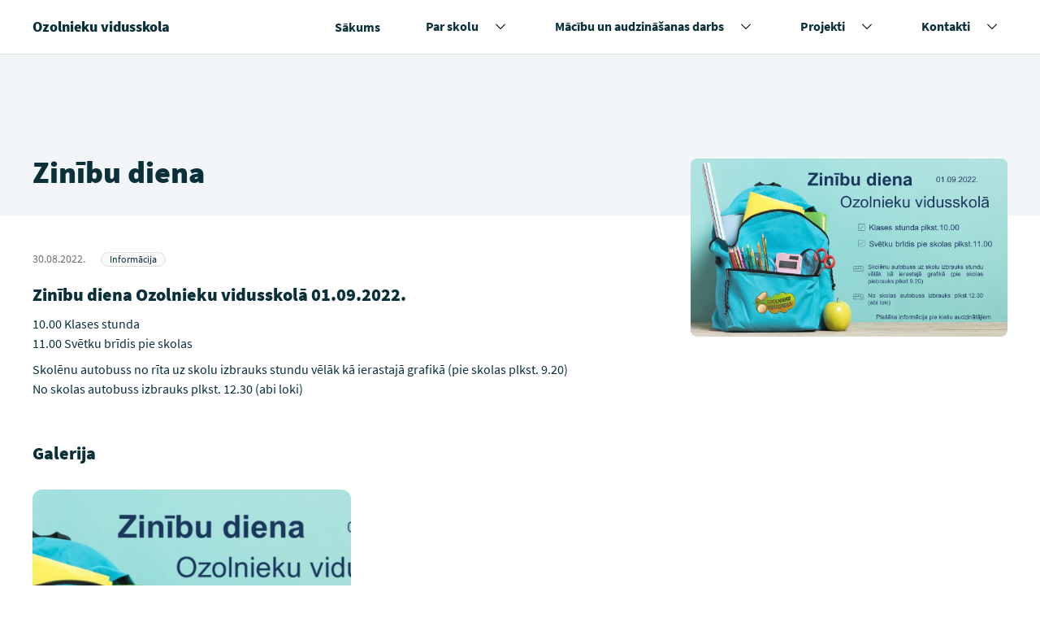

--- FILE ---
content_type: text/html; charset=UTF-8
request_url: https://www.ozolniekuvsk.lv/aktualitates/zinibu-diena-2/
body_size: 9680
content:
<!doctype html>

<!-- [if lt IE 9]><html class="no-js no-svg ie lt-ie9 lt-ie8 lt-ie7" lang="lv"> <![endif] -->
<!-- [if IE 9]><html class="no-js no-svg ie ie9 lt-ie9 lt-ie8" lang="lv"> <![endif] -->
<!-- [if gt IE 9]><! -->
<html class="no-js no-svg" lang="lv">
  <!-- <![endif] -->
  <head>
    <meta charset="UTF-8" />
    <meta name="description" content="" />
    <meta http-equiv="Content-Type" content="text/html; charset=UTF-8" />
    <meta http-equiv="X-UA-Compatible" content="IE=edge" />
    <meta name="viewport" content="width=device-width, initial-scale=1" />

    <link rel="apple-touch-icon"
      sizes="180x180"
      href="https://www.ozolniekuvsk.lv/wp-content/themes/svp-child/assets/img/favicons/apple-touch-icon.png" />
    <link rel="icon"
      type="image/png"
      sizes="32x32"
      href="https://www.ozolniekuvsk.lv/wp-content/themes/svp-child/assets/img/favicons/favicon-32x32.png" />
    <link rel="icon"
      type="image/png"
      sizes="16x16"
      href="https://www.ozolniekuvsk.lv/wp-content/themes/svp-child/assets/img/favicons/favicon-16x16.png" />
    <link rel="manifest"
      href="https://www.ozolniekuvsk.lv/wp-content/themes/svp-child/assets/img/favicons/site.webmanifest" />
    <link rel="mask-icon"
      href="https://www.ozolniekuvsk.lv/wp-content/themes/svp-child/assets/img/favicons/safari-pinned-tab.svg"
      color="#ffc900" />
    <meta name="msapplication-TileColor" content="#ffc900" />
    <meta name="theme-color" content="#ffffff" />

    <!-- ios none phone number links fix -->
    <meta name="format-detection" content="telephone=no" />
    <title>Zinību diena &#8211; Ozolnieku vidusskola</title>
<meta name='robots' content='max-image-preview:large' />
<link rel="alternate" type="application/rss+xml" title="Ozolnieku vidusskola&raquo; Plūsma" href="https://www.ozolniekuvsk.lv/feed/" />
<link rel="alternate" type="application/rss+xml" title="Komentāru plūsma" href="https://www.ozolniekuvsk.lv/comments/feed/" />
<style id='wp-emoji-styles-inline-css' type='text/css'>

	img.wp-smiley, img.emoji {
		display: inline !important;
		border: none !important;
		box-shadow: none !important;
		height: 1em !important;
		width: 1em !important;
		margin: 0 0.07em !important;
		vertical-align: -0.1em !important;
		background: none !important;
		padding: 0 !important;
	}
</style>
<style id='classic-theme-styles-inline-css' type='text/css'>
/*! This file is auto-generated */
.wp-block-button__link{color:#fff;background-color:#32373c;border-radius:9999px;box-shadow:none;text-decoration:none;padding:calc(.667em + 2px) calc(1.333em + 2px);font-size:1.125em}.wp-block-file__button{background:#32373c;color:#fff;text-decoration:none}
</style>
<style id='global-styles-inline-css' type='text/css'>
body{--wp--preset--color--black: #000000;--wp--preset--color--cyan-bluish-gray: #abb8c3;--wp--preset--color--white: #ffffff;--wp--preset--color--pale-pink: #f78da7;--wp--preset--color--vivid-red: #cf2e2e;--wp--preset--color--luminous-vivid-orange: #ff6900;--wp--preset--color--luminous-vivid-amber: #fcb900;--wp--preset--color--light-green-cyan: #7bdcb5;--wp--preset--color--vivid-green-cyan: #00d084;--wp--preset--color--pale-cyan-blue: #8ed1fc;--wp--preset--color--vivid-cyan-blue: #0693e3;--wp--preset--color--vivid-purple: #9b51e0;--wp--preset--gradient--vivid-cyan-blue-to-vivid-purple: linear-gradient(135deg,rgba(6,147,227,1) 0%,rgb(155,81,224) 100%);--wp--preset--gradient--light-green-cyan-to-vivid-green-cyan: linear-gradient(135deg,rgb(122,220,180) 0%,rgb(0,208,130) 100%);--wp--preset--gradient--luminous-vivid-amber-to-luminous-vivid-orange: linear-gradient(135deg,rgba(252,185,0,1) 0%,rgba(255,105,0,1) 100%);--wp--preset--gradient--luminous-vivid-orange-to-vivid-red: linear-gradient(135deg,rgba(255,105,0,1) 0%,rgb(207,46,46) 100%);--wp--preset--gradient--very-light-gray-to-cyan-bluish-gray: linear-gradient(135deg,rgb(238,238,238) 0%,rgb(169,184,195) 100%);--wp--preset--gradient--cool-to-warm-spectrum: linear-gradient(135deg,rgb(74,234,220) 0%,rgb(151,120,209) 20%,rgb(207,42,186) 40%,rgb(238,44,130) 60%,rgb(251,105,98) 80%,rgb(254,248,76) 100%);--wp--preset--gradient--blush-light-purple: linear-gradient(135deg,rgb(255,206,236) 0%,rgb(152,150,240) 100%);--wp--preset--gradient--blush-bordeaux: linear-gradient(135deg,rgb(254,205,165) 0%,rgb(254,45,45) 50%,rgb(107,0,62) 100%);--wp--preset--gradient--luminous-dusk: linear-gradient(135deg,rgb(255,203,112) 0%,rgb(199,81,192) 50%,rgb(65,88,208) 100%);--wp--preset--gradient--pale-ocean: linear-gradient(135deg,rgb(255,245,203) 0%,rgb(182,227,212) 50%,rgb(51,167,181) 100%);--wp--preset--gradient--electric-grass: linear-gradient(135deg,rgb(202,248,128) 0%,rgb(113,206,126) 100%);--wp--preset--gradient--midnight: linear-gradient(135deg,rgb(2,3,129) 0%,rgb(40,116,252) 100%);--wp--preset--font-size--small: 13px;--wp--preset--font-size--medium: 20px;--wp--preset--font-size--large: 36px;--wp--preset--font-size--x-large: 42px;--wp--preset--spacing--20: 0.44rem;--wp--preset--spacing--30: 0.67rem;--wp--preset--spacing--40: 1rem;--wp--preset--spacing--50: 1.5rem;--wp--preset--spacing--60: 2.25rem;--wp--preset--spacing--70: 3.38rem;--wp--preset--spacing--80: 5.06rem;--wp--preset--shadow--natural: 6px 6px 9px rgba(0, 0, 0, 0.2);--wp--preset--shadow--deep: 12px 12px 50px rgba(0, 0, 0, 0.4);--wp--preset--shadow--sharp: 6px 6px 0px rgba(0, 0, 0, 0.2);--wp--preset--shadow--outlined: 6px 6px 0px -3px rgba(255, 255, 255, 1), 6px 6px rgba(0, 0, 0, 1);--wp--preset--shadow--crisp: 6px 6px 0px rgba(0, 0, 0, 1);}:where(.is-layout-flex){gap: 0.5em;}:where(.is-layout-grid){gap: 0.5em;}body .is-layout-flow > .alignleft{float: left;margin-inline-start: 0;margin-inline-end: 2em;}body .is-layout-flow > .alignright{float: right;margin-inline-start: 2em;margin-inline-end: 0;}body .is-layout-flow > .aligncenter{margin-left: auto !important;margin-right: auto !important;}body .is-layout-constrained > .alignleft{float: left;margin-inline-start: 0;margin-inline-end: 2em;}body .is-layout-constrained > .alignright{float: right;margin-inline-start: 2em;margin-inline-end: 0;}body .is-layout-constrained > .aligncenter{margin-left: auto !important;margin-right: auto !important;}body .is-layout-constrained > :where(:not(.alignleft):not(.alignright):not(.alignfull)){max-width: var(--wp--style--global--content-size);margin-left: auto !important;margin-right: auto !important;}body .is-layout-constrained > .alignwide{max-width: var(--wp--style--global--wide-size);}body .is-layout-flex{display: flex;}body .is-layout-flex{flex-wrap: wrap;align-items: center;}body .is-layout-flex > *{margin: 0;}body .is-layout-grid{display: grid;}body .is-layout-grid > *{margin: 0;}:where(.wp-block-columns.is-layout-flex){gap: 2em;}:where(.wp-block-columns.is-layout-grid){gap: 2em;}:where(.wp-block-post-template.is-layout-flex){gap: 1.25em;}:where(.wp-block-post-template.is-layout-grid){gap: 1.25em;}.has-black-color{color: var(--wp--preset--color--black) !important;}.has-cyan-bluish-gray-color{color: var(--wp--preset--color--cyan-bluish-gray) !important;}.has-white-color{color: var(--wp--preset--color--white) !important;}.has-pale-pink-color{color: var(--wp--preset--color--pale-pink) !important;}.has-vivid-red-color{color: var(--wp--preset--color--vivid-red) !important;}.has-luminous-vivid-orange-color{color: var(--wp--preset--color--luminous-vivid-orange) !important;}.has-luminous-vivid-amber-color{color: var(--wp--preset--color--luminous-vivid-amber) !important;}.has-light-green-cyan-color{color: var(--wp--preset--color--light-green-cyan) !important;}.has-vivid-green-cyan-color{color: var(--wp--preset--color--vivid-green-cyan) !important;}.has-pale-cyan-blue-color{color: var(--wp--preset--color--pale-cyan-blue) !important;}.has-vivid-cyan-blue-color{color: var(--wp--preset--color--vivid-cyan-blue) !important;}.has-vivid-purple-color{color: var(--wp--preset--color--vivid-purple) !important;}.has-black-background-color{background-color: var(--wp--preset--color--black) !important;}.has-cyan-bluish-gray-background-color{background-color: var(--wp--preset--color--cyan-bluish-gray) !important;}.has-white-background-color{background-color: var(--wp--preset--color--white) !important;}.has-pale-pink-background-color{background-color: var(--wp--preset--color--pale-pink) !important;}.has-vivid-red-background-color{background-color: var(--wp--preset--color--vivid-red) !important;}.has-luminous-vivid-orange-background-color{background-color: var(--wp--preset--color--luminous-vivid-orange) !important;}.has-luminous-vivid-amber-background-color{background-color: var(--wp--preset--color--luminous-vivid-amber) !important;}.has-light-green-cyan-background-color{background-color: var(--wp--preset--color--light-green-cyan) !important;}.has-vivid-green-cyan-background-color{background-color: var(--wp--preset--color--vivid-green-cyan) !important;}.has-pale-cyan-blue-background-color{background-color: var(--wp--preset--color--pale-cyan-blue) !important;}.has-vivid-cyan-blue-background-color{background-color: var(--wp--preset--color--vivid-cyan-blue) !important;}.has-vivid-purple-background-color{background-color: var(--wp--preset--color--vivid-purple) !important;}.has-black-border-color{border-color: var(--wp--preset--color--black) !important;}.has-cyan-bluish-gray-border-color{border-color: var(--wp--preset--color--cyan-bluish-gray) !important;}.has-white-border-color{border-color: var(--wp--preset--color--white) !important;}.has-pale-pink-border-color{border-color: var(--wp--preset--color--pale-pink) !important;}.has-vivid-red-border-color{border-color: var(--wp--preset--color--vivid-red) !important;}.has-luminous-vivid-orange-border-color{border-color: var(--wp--preset--color--luminous-vivid-orange) !important;}.has-luminous-vivid-amber-border-color{border-color: var(--wp--preset--color--luminous-vivid-amber) !important;}.has-light-green-cyan-border-color{border-color: var(--wp--preset--color--light-green-cyan) !important;}.has-vivid-green-cyan-border-color{border-color: var(--wp--preset--color--vivid-green-cyan) !important;}.has-pale-cyan-blue-border-color{border-color: var(--wp--preset--color--pale-cyan-blue) !important;}.has-vivid-cyan-blue-border-color{border-color: var(--wp--preset--color--vivid-cyan-blue) !important;}.has-vivid-purple-border-color{border-color: var(--wp--preset--color--vivid-purple) !important;}.has-vivid-cyan-blue-to-vivid-purple-gradient-background{background: var(--wp--preset--gradient--vivid-cyan-blue-to-vivid-purple) !important;}.has-light-green-cyan-to-vivid-green-cyan-gradient-background{background: var(--wp--preset--gradient--light-green-cyan-to-vivid-green-cyan) !important;}.has-luminous-vivid-amber-to-luminous-vivid-orange-gradient-background{background: var(--wp--preset--gradient--luminous-vivid-amber-to-luminous-vivid-orange) !important;}.has-luminous-vivid-orange-to-vivid-red-gradient-background{background: var(--wp--preset--gradient--luminous-vivid-orange-to-vivid-red) !important;}.has-very-light-gray-to-cyan-bluish-gray-gradient-background{background: var(--wp--preset--gradient--very-light-gray-to-cyan-bluish-gray) !important;}.has-cool-to-warm-spectrum-gradient-background{background: var(--wp--preset--gradient--cool-to-warm-spectrum) !important;}.has-blush-light-purple-gradient-background{background: var(--wp--preset--gradient--blush-light-purple) !important;}.has-blush-bordeaux-gradient-background{background: var(--wp--preset--gradient--blush-bordeaux) !important;}.has-luminous-dusk-gradient-background{background: var(--wp--preset--gradient--luminous-dusk) !important;}.has-pale-ocean-gradient-background{background: var(--wp--preset--gradient--pale-ocean) !important;}.has-electric-grass-gradient-background{background: var(--wp--preset--gradient--electric-grass) !important;}.has-midnight-gradient-background{background: var(--wp--preset--gradient--midnight) !important;}.has-small-font-size{font-size: var(--wp--preset--font-size--small) !important;}.has-medium-font-size{font-size: var(--wp--preset--font-size--medium) !important;}.has-large-font-size{font-size: var(--wp--preset--font-size--large) !important;}.has-x-large-font-size{font-size: var(--wp--preset--font-size--x-large) !important;}
.wp-block-navigation a:where(:not(.wp-element-button)){color: inherit;}
:where(.wp-block-post-template.is-layout-flex){gap: 1.25em;}:where(.wp-block-post-template.is-layout-grid){gap: 1.25em;}
:where(.wp-block-columns.is-layout-flex){gap: 2em;}:where(.wp-block-columns.is-layout-grid){gap: 2em;}
.wp-block-pullquote{font-size: 1.5em;line-height: 1.6;}
</style>
<link rel='stylesheet' id='a11y-slick-css-css' href='https://www.ozolniekuvsk.lv/wp-content/themes/svp/assets/plugins-css/slick-a11y.min.css?ver=1.0' type='text/css' media='screen' />
<link rel='stylesheet' id='photoswipe-css-css' href='https://www.ozolniekuvsk.lv/wp-content/themes/svp/assets/plugins-css/photoswipe/photoswipe.min.css?ver=1.0' type='text/css' media='screen' />
<link rel='stylesheet' id='photoswipe-default-css-css' href='https://www.ozolniekuvsk.lv/wp-content/themes/svp/assets/plugins-css/photoswipe/default-skin/default.min.css?ver=1.0' type='text/css' media='screen' />
<link rel='stylesheet' id='style-css' href='https://www.ozolniekuvsk.lv/wp-content/themes/svp/assets/generated-css/single-news.css?ver=1706881099' type='text/css' media='screen' />
<link rel='stylesheet' id='global-css' href='https://www.ozolniekuvsk.lv/wp-content/themes/svp-child/assets/generated-css/global.css?ver=6.5' type='text/css' media='all' />
<script type="text/javascript" src="https://www.ozolniekuvsk.lv/wp-includes/js/jquery/jquery.min.js?ver=3.7.1" id="jquery-core-js"></script>
<script type="text/javascript" src="https://www.ozolniekuvsk.lv/wp-includes/js/jquery/jquery-migrate.min.js?ver=3.4.1" id="jquery-migrate-js"></script>
<link rel="https://api.w.org/" href="https://www.ozolniekuvsk.lv/wp-json/" /><link rel="alternate" type="application/json" href="https://www.ozolniekuvsk.lv/wp-json/wp/v2/news/3768" /><link rel="EditURI" type="application/rsd+xml" title="RSD" href="https://www.ozolniekuvsk.lv/xmlrpc.php?rsd" />
<meta name="generator" content="WordPress 6.5" />
<link rel="canonical" href="https://www.ozolniekuvsk.lv/aktualitates/zinibu-diena-2/" />
<link rel='shortlink' href='https://www.ozolniekuvsk.lv/?p=3768' />
<link rel="alternate" type="application/json+oembed" href="https://www.ozolniekuvsk.lv/wp-json/oembed/1.0/embed?url=https%3A%2F%2Fwww.ozolniekuvsk.lv%2Faktualitates%2Fzinibu-diena-2%2F" />
<link rel="alternate" type="text/xml+oembed" href="https://www.ozolniekuvsk.lv/wp-json/oembed/1.0/embed?url=https%3A%2F%2Fwww.ozolniekuvsk.lv%2Faktualitates%2Fzinibu-diena-2%2F&#038;format=xml" />

<script>
const cyrb53 = function(str, seed = 0) {
   let h1 = 0xdeadbeef ^ seed,
      h2 = 0x41c6ce57 ^ seed;
   for (let i = 0, ch; i < str.length; i++) {
      ch = str.charCodeAt(i);
      h1 = Math.imul(h1 ^ ch, 2654435761);
      h2 = Math.imul(h2 ^ ch, 1597334677);
   }
   h1 = Math.imul(h1 ^ h1 >>> 16, 2246822507) ^ Math.imul(h2 ^ h2 >>> 13, 3266489909);
   h2 = Math.imul(h2 ^ h2 >>> 16, 2246822507) ^ Math.imul(h1 ^ h1 >>> 13, 3266489909);
   return 4294967296 * (2097151 & h2) + (h1 >>> 0);
};

let clientIP = "18.117.137.130";
let validityInterval = Math.round (new Date() / 1000 / 3600 / 24 / 4);
let clientIDSource = clientIP + ";" + window.location.host + ";" + navigator.userAgent + ";" + navigator.language + ";" + validityInterval;
let clientIDHashed = cyrb53(clientIDSource).toString(16);

(function(i,s,o,g,r,a,m){i['GoogleAnalyticsObject']=r;i[r]=i[r]||function(){
(i[r].q=i[r].q||[]).push(arguments)},i[r].l=1*new Date();a=s.createElement(o),
m=s.getElementsByTagName(o)[0];a.async=1;a.src=g;m.parentNode.insertBefore(a,m)
})(window,document,'script','//www.google-analytics.com/analytics.js','ga');

ga('create', 'UA-203481825-8', {
   'storage': 'none',
   'clientId': clientIDHashed
});
ga('set', 'anonymizeIp', true);
ga('send', 'pageview');
</script>
 <script defer data-domain="ozolniekuvsk.lv" src="https://plausible.io/js/script.js"></script> 
  </head>

		
	<body class="news-template-default single single-news postid-3768  js-aos" data-template="base.twig">

  <div class="site">
          
<header id="flyoutnavkbbtn" class="header" role="banner">
    
    
    <div   class="wrapper">
    <div class="header__content">
      <h1 class="header__title">
        <a href ="https://www.ozolniekuvsk.lv/"
    title="Ozolnieku vidusskola"     
        class="link link--invert" >
     
		<span >Ozolnieku vidusskola</span>

    </a>      </h1>

      <nav id="navigat" class="header__menu header__menu--desktop">
        <ul class="header__menu-items menu">
                                    <li id="evnt-list" class="menu-item menu-link header__menu-item  menu-item menu-item-type-post_type menu-item-object-page menu-item-home menu-item-29  ">
                <a class="header__menu-link menu-link"
                  href="https://www.ozolniekuvsk.lv/"
                  title="Sākums">
                  <span>Sākums</span>
                </a>

                 
              </li>
                                                <li id="evnt-list" class="menu-item menu-link header__menu-item  menu-item menu-item-type-post_type menu-item-object-page menu-item-192 menu-item-has-children has-submenu ">
                <a class="header__menu-link menu-link"
                  href="https://www.ozolniekuvsk.lv/par-skolu/"
                  title="Par skolu">
                  <span>Par skolu</span>
                </a>

                                  <button class="header__menu-btn header__menu-btn--chev">
                    <span>
                      <span class="visuallyhidden">Izvērst nolaižamo sarakstu</span>
                    </span>
                  </button>
                  <ul class="header__submenu menu-link sub-menu">
                                          <li class="header__submenu-item menu-item menu-item-type-post_type menu-item-object-page menu-item-4744 menu-item menu-link ">
                        <a class="header__link " href="https://www.ozolniekuvsk.lv/par-skolu/himna-karogs-logo/">Himna, karogs, logo</a>
                      </li>
                                          <li class="header__submenu-item menu-item menu-item-type-post_type menu-item-object-page menu-item-2477 menu-item menu-link ">
                        <a class="header__link " href="https://www.ozolniekuvsk.lv/par-skolu/skolas-telpas-vides/">Mūsu vide</a>
                      </li>
                                          <li class="header__submenu-item menu-item menu-item-type-post_type menu-item-object-page menu-item-2479 menu-item menu-link ">
                        <a class="header__link " href="https://www.ozolniekuvsk.lv/kontakti/atbalsta-komanda/">Atbalsta komanda</a>
                      </li>
                                          <li class="header__submenu-item menu-item menu-item-type-post_type menu-item-object-page menu-item-4747 menu-item menu-link ">
                        <a class="header__link " href="https://www.ozolniekuvsk.lv/kontakti/biblioteka-2/">Bibliotēka</a>
                      </li>
                                          <li class="header__submenu-item menu-item menu-item-type-post_type menu-item-object-page menu-item-5481 menu-item menu-link ">
                        <a class="header__link " href="https://www.ozolniekuvsk.lv/par-skolu/skolas-padome/">Skolas padome</a>
                      </li>
                                          <li class="header__submenu-item menu-item menu-item-type-post_type menu-item-object-page menu-item-5631 menu-item menu-link ">
                        <a class="header__link " href="https://www.ozolniekuvsk.lv/par-skolu/arpusstundu-aktivitates/skolenu-dome/">Skolēnu dome</a>
                      </li>
                                          <li class="header__submenu-item menu-item menu-item-type-post_type menu-item-object-page menu-item-4746 menu-item menu-link ">
                        <a class="header__link " href="https://www.ozolniekuvsk.lv/kontakti/skolas-muzejs/">Skolas vēstures muzejs</a>
                      </li>
                                          <li class="header__submenu-item menu-item menu-item-type-post_type menu-item-object-page menu-item-4745 menu-item menu-link ">
                        <a class="header__link " href="https://www.ozolniekuvsk.lv/par-skolu/skolas-vesture/">Skolas vēsture</a>
                      </li>
                                          <li class="header__submenu-item menu-item menu-item-type-post_type menu-item-object-page menu-item-2476 menu-item menu-link ">
                        <a class="header__link " href="https://www.ozolniekuvsk.lv/par-skolu/arpusstundu-aktivitates/">Ārpusstundu aktivitātes</a>
                      </li>
                                      </ul>
                 
              </li>
                                                <li id="evnt-list" class="menu-item menu-link header__menu-item  menu-item menu-item-type-custom menu-item-object-custom menu-item-5651 menu-item-has-children has-submenu ">
                <a class="header__menu-link menu-link"
                  href="https://www.ozolniekuvsk.lv/?s=&categories%5B%5D=20"
                  title="Mācību un audzināšanas darbs">
                  <span>Mācību un audzināšanas darbs</span>
                </a>

                                  <button class="header__menu-btn header__menu-btn--chev">
                    <span>
                      <span class="visuallyhidden">Izvērst nolaižamo sarakstu</span>
                    </span>
                  </button>
                  <ul class="header__submenu menu-link sub-menu">
                                          <li class="header__submenu-item menu-item menu-item-type-post_type menu-item-object-page menu-item-368 menu-item menu-link ">
                        <a class="header__link " href="https://www.ozolniekuvsk.lv/uznemsana/">Uzņemšana</a>
                      </li>
                                          <li class="header__submenu-item menu-item menu-item-type-post_type menu-item-object-page menu-item-2478 menu-item menu-link ">
                        <a class="header__link " href="https://www.ozolniekuvsk.lv/par-skolu/dokumenti/">Visi dokumenti</a>
                      </li>
                                          <li class="header__submenu-item menu-item menu-item-type-post_type menu-item-object-page menu-item-4759 menu-item menu-link ">
                        <a class="header__link " href="https://www.ozolniekuvsk.lv/stundu-izmainas/">Stundu izmaiņas</a>
                      </li>
                                          <li class="header__submenu-item menu-item menu-item-type-custom menu-item-object-custom menu-item-4764 menu-item menu-link ">
                        <a class="header__link " href="https://www.ozolniekuvsk.lv/wp-content/uploads/2026/01/II_sem_2025_2026_konsult_grafiks.pdf">Konsultāciju grafiks</a>
                      </li>
                                          <li class="header__submenu-item menu-item menu-item-type-custom menu-item-object-custom menu-item-4765 menu-item menu-link ">
                        <a class="header__link " href="https://www.ozolniekuvsk.lv/wp-content/uploads/2026/01/II_sem_2025_2026_fakult_grafiks.pdf">Fakultatīvu nodarbības</a>
                      </li>
                                          <li class="header__submenu-item menu-item menu-item-type-custom menu-item-object-custom menu-item-6366 menu-item menu-link ">
                        <a class="header__link " href="http://www.ozolniekuvsk.lv/par-skolu/arpusstundu-aktivitates/karjeras-izglitiba/">Karjeras izglītība</a>
                      </li>
                                          <li class="header__submenu-item menu-item menu-item-type-custom menu-item-object-custom menu-item-4766 menu-item menu-link ">
                        <a class="header__link " href="https://www.ozolniekuvsk.lv/wp-content/uploads/2025/10/interesu-izgl-grafiks-2025-2026-10-2025.pdf">Interešu izglītības grafiks</a>
                      </li>
                                          <li class="header__submenu-item menu-item menu-item-type-custom menu-item-object-custom menu-item-4799 menu-item-has-children menu-item menu-link ">
                        <a class="header__link " href="https://www.ozolniekuvsk.lv/?s=&categories%5B%5D=21">Audzināšanas darbs</a>
                      </li>
                                      </ul>
                 
              </li>
                                                <li id="evnt-list" class="menu-item menu-link header__menu-item  menu-item menu-item-type-custom menu-item-object-custom menu-item-3316 menu-item-has-children has-submenu ">
                <a class="header__menu-link menu-link"
                  href="https://www.ozolniekuvsk.lv/projekti/"
                  title="Projekti">
                  <span>Projekti</span>
                </a>

                                  <button class="header__menu-btn header__menu-btn--chev">
                    <span>
                      <span class="visuallyhidden">Izvērst nolaižamo sarakstu</span>
                    </span>
                  </button>
                  <ul class="header__submenu menu-link sub-menu">
                                          <li class="header__submenu-item menu-item menu-item-type-custom menu-item-object-custom menu-item-6199 menu-item menu-link ">
                        <a class="header__link " href="https://www.ozolniekuvsk.lv/?s=&categories%5B%5D=35">Erasmus+ akreditācija</a>
                      </li>
                                          <li class="header__submenu-item menu-item menu-item-type-custom menu-item-object-custom menu-item-3341 menu-item menu-link ">
                        <a class="header__link " href="https://www.ozolniekuvsk.lv/?s=&categories%5B%5D=17">Erasmus+ KA1</a>
                      </li>
                                          <li class="header__submenu-item menu-item menu-item-type-custom menu-item-object-custom menu-item-3371 menu-item menu-link ">
                        <a class="header__link " href="https://www.ozolniekuvsk.lv/?s=&categories%5B%5D=33">Erasmus+ KA2</a>
                      </li>
                                          <li class="header__submenu-item menu-item menu-item-type-custom menu-item-object-custom menu-item-3393 menu-item menu-link ">
                        <a class="header__link " href="https://www.ozolniekuvsk.lv/?s=&categories%5B%5D=14">UNESCO</a>
                      </li>
                                          <li class="header__submenu-item menu-item menu-item-type-custom menu-item-object-custom menu-item-3394 menu-item menu-link ">
                        <a class="header__link " href="https://www.ozolniekuvsk.lv/?s=&categories%5B%5D=27">ESF projekti</a>
                      </li>
                                          <li class="header__submenu-item menu-item menu-item-type-custom menu-item-object-custom menu-item-3344 menu-item menu-link ">
                        <a class="header__link " href="https://www.ozolniekuvsk.lv/?s=&categories%5B%5D=15">Ekoskola</a>
                      </li>
                                          <li class="header__submenu-item menu-item menu-item-type-custom menu-item-object-custom menu-item-4895 menu-item menu-link ">
                        <a class="header__link " href="https://www.ozolniekuvsk.lv/?s=&categories%5B%5D=34">Green-STEAM</a>
                      </li>
                                          <li class="header__submenu-item menu-item menu-item-type-custom menu-item-object-custom menu-item-7604 menu-item menu-link ">
                        <a class="header__link " href="https://www.ozolniekuvsk.lv/?s=&categories%5B%5D=37">STEM ekosistēmas dažādošana</a>
                      </li>
                                          <li class="header__submenu-item menu-item menu-item-type-custom menu-item-object-custom menu-item-8372 menu-item menu-link ">
                        <a class="header__link " href="https://www.ozolniekuvsk.lv/?s=&categories%5B%5D=36">eTwinning</a>
                      </li>
                                          <li class="header__submenu-item menu-item menu-item-type-custom menu-item-object-custom menu-item-8534 menu-item menu-link ">
                        <a class="header__link " href="https://www.ozolniekuvsk.lv/?s=&categories%5B%5D=38">Eiropas skola</a>
                      </li>
                                          <li class="header__submenu-item menu-item menu-item-type-custom menu-item-object-custom menu-item-8535 menu-item menu-link ">
                        <a class="header__link " href="https://www.ozolniekuvsk.lv/?s=&categories%5B%5D=39">STEM un pilsoniskā līdzdalība</a>
                      </li>
                                      </ul>
                 
              </li>
                                                <li id="evnt-list" class="menu-item menu-link header__menu-item  menu-item menu-item-type-post_type menu-item-object-page menu-item-28 menu-item-has-children has-submenu ">
                <a class="header__menu-link menu-link"
                  href="https://www.ozolniekuvsk.lv/kontakti/"
                  title="Kontakti">
                  <span>Kontakti</span>
                </a>

                                  <button class="header__menu-btn header__menu-btn--chev">
                    <span>
                      <span class="visuallyhidden">Izvērst nolaižamo sarakstu</span>
                    </span>
                  </button>
                  <ul class="header__submenu menu-link sub-menu">
                                          <li class="header__submenu-item menu-item menu-item-type-post_type menu-item-object-page menu-item-2480 menu-item menu-link ">
                        <a class="header__link " href="https://www.ozolniekuvsk.lv/kontakti/atbalsta-personals/">Atbalsta personāls</a>
                      </li>
                                          <li class="header__submenu-item menu-item menu-item-type-post_type menu-item-object-page menu-item-2481 menu-item menu-link ">
                        <a class="header__link " href="https://www.ozolniekuvsk.lv/kontakti/biblioteka-2/">Bibliotēka</a>
                      </li>
                                      </ul>
                 
              </li>
                              </ul>
      </nav>

      <div class="header__menu header__menu--mobile">
        <button onclick="openDialog('dialog1', this)" class="header__menu-btn">
          <svg width="18" height="14" xmlns="http://www.w3.org/2000/svg">
            <path d="M0 6h18v2H0zM0 0h18v2H0zM0 12h18v2H0z" />
          </svg>
          Izvēlnes ikona
        </button>
        <span>Izvēlne</span>
      </div>
    </div>
  </div>
</header>

<div role="dialog"
  id="dialog1"
  aria-labelledby="dialog1_label"
  aria-modal="true"
  class="menu-dialog hidden">
  <p id="dialog1_label" class="dialog_label">
    Ozolnieku vidusskola
  </p>

  <ul role="menubar" id="flyoutnavkbbtn" class="header__menu-items">
                        <li class="header__menu-item  menu-item menu-item-type-post_type menu-item-object-page menu-item-home menu-item-29 ">
    
                     <a class="header__menu-link link"
              href="https://www.ozolniekuvsk.lv/"
              title="Sākums">
              <span>Sākums</span>
            </a>
            <span class="header__menu-bg"></span>
                  </li>
              <li class="header__menu-item  menu-item menu-item-type-post_type menu-item-object-page menu-item-192 menu-item-has-children has-submenu">
    
                      <span class="header__menu-box">
            <a class="header__menu-link link"
              href="https://www.ozolniekuvsk.lv/par-skolu/"
              title="Par skolu">
              <span>Par skolu</span>
            </a>
            <button class="header__menu-btn header__menu-btn--chev">
              <span>
                <span class="visuallyhidden">Izvērst nolaižamo sarakstu</span>
              </span>
            </button>
            </span>
            <ul class="header__submenu menu-link sub-menu">
                              <li class="header__submenu-item menu-item menu-item-type-post_type menu-item-object-page menu-item-4744 menu-item menu-link ">
                  <a class="header__link " href="https://www.ozolniekuvsk.lv/par-skolu/himna-karogs-logo/">Himna, karogs, logo</a>
                </li>
                              <li class="header__submenu-item menu-item menu-item-type-post_type menu-item-object-page menu-item-2477 menu-item menu-link ">
                  <a class="header__link " href="https://www.ozolniekuvsk.lv/par-skolu/skolas-telpas-vides/">Mūsu vide</a>
                </li>
                              <li class="header__submenu-item menu-item menu-item-type-post_type menu-item-object-page menu-item-2479 menu-item menu-link ">
                  <a class="header__link " href="https://www.ozolniekuvsk.lv/kontakti/atbalsta-komanda/">Atbalsta komanda</a>
                </li>
                              <li class="header__submenu-item menu-item menu-item-type-post_type menu-item-object-page menu-item-4747 menu-item menu-link ">
                  <a class="header__link " href="https://www.ozolniekuvsk.lv/kontakti/biblioteka-2/">Bibliotēka</a>
                </li>
                              <li class="header__submenu-item menu-item menu-item-type-post_type menu-item-object-page menu-item-5481 menu-item menu-link ">
                  <a class="header__link " href="https://www.ozolniekuvsk.lv/par-skolu/skolas-padome/">Skolas padome</a>
                </li>
                              <li class="header__submenu-item menu-item menu-item-type-post_type menu-item-object-page menu-item-5631 menu-item menu-link ">
                  <a class="header__link " href="https://www.ozolniekuvsk.lv/par-skolu/arpusstundu-aktivitates/skolenu-dome/">Skolēnu dome</a>
                </li>
                              <li class="header__submenu-item menu-item menu-item-type-post_type menu-item-object-page menu-item-4746 menu-item menu-link ">
                  <a class="header__link " href="https://www.ozolniekuvsk.lv/kontakti/skolas-muzejs/">Skolas vēstures muzejs</a>
                </li>
                              <li class="header__submenu-item menu-item menu-item-type-post_type menu-item-object-page menu-item-4745 menu-item menu-link ">
                  <a class="header__link " href="https://www.ozolniekuvsk.lv/par-skolu/skolas-vesture/">Skolas vēsture</a>
                </li>
                              <li class="header__submenu-item menu-item menu-item-type-post_type menu-item-object-page menu-item-2476 menu-item menu-link ">
                  <a class="header__link " href="https://www.ozolniekuvsk.lv/par-skolu/arpusstundu-aktivitates/">Ārpusstundu aktivitātes</a>
                </li>
                          </ul>
            <span class="header__menu-bg"></span>
                  </li>
              <li class="header__menu-item  menu-item menu-item-type-custom menu-item-object-custom menu-item-5651 menu-item-has-children has-submenu">
    
                      <span class="header__menu-box">
            <a class="header__menu-link link"
              href="https://www.ozolniekuvsk.lv/?s=&categories%5B%5D=20"
              title="Mācību un audzināšanas darbs">
              <span>Mācību un audzināšanas darbs</span>
            </a>
            <button class="header__menu-btn header__menu-btn--chev">
              <span>
                <span class="visuallyhidden">Izvērst nolaižamo sarakstu</span>
              </span>
            </button>
            </span>
            <ul class="header__submenu menu-link sub-menu">
                              <li class="header__submenu-item menu-item menu-item-type-post_type menu-item-object-page menu-item-368 menu-item menu-link ">
                  <a class="header__link " href="https://www.ozolniekuvsk.lv/uznemsana/">Uzņemšana</a>
                </li>
                              <li class="header__submenu-item menu-item menu-item-type-post_type menu-item-object-page menu-item-2478 menu-item menu-link ">
                  <a class="header__link " href="https://www.ozolniekuvsk.lv/par-skolu/dokumenti/">Visi dokumenti</a>
                </li>
                              <li class="header__submenu-item menu-item menu-item-type-post_type menu-item-object-page menu-item-4759 menu-item menu-link ">
                  <a class="header__link " href="https://www.ozolniekuvsk.lv/stundu-izmainas/">Stundu izmaiņas</a>
                </li>
                              <li class="header__submenu-item menu-item menu-item-type-custom menu-item-object-custom menu-item-4764 menu-item menu-link ">
                  <a class="header__link " href="https://www.ozolniekuvsk.lv/wp-content/uploads/2026/01/II_sem_2025_2026_konsult_grafiks.pdf">Konsultāciju grafiks</a>
                </li>
                              <li class="header__submenu-item menu-item menu-item-type-custom menu-item-object-custom menu-item-4765 menu-item menu-link ">
                  <a class="header__link " href="https://www.ozolniekuvsk.lv/wp-content/uploads/2026/01/II_sem_2025_2026_fakult_grafiks.pdf">Fakultatīvu nodarbības</a>
                </li>
                              <li class="header__submenu-item menu-item menu-item-type-custom menu-item-object-custom menu-item-6366 menu-item menu-link ">
                  <a class="header__link " href="http://www.ozolniekuvsk.lv/par-skolu/arpusstundu-aktivitates/karjeras-izglitiba/">Karjeras izglītība</a>
                </li>
                              <li class="header__submenu-item menu-item menu-item-type-custom menu-item-object-custom menu-item-4766 menu-item menu-link ">
                  <a class="header__link " href="https://www.ozolniekuvsk.lv/wp-content/uploads/2025/10/interesu-izgl-grafiks-2025-2026-10-2025.pdf">Interešu izglītības grafiks</a>
                </li>
                              <li class="header__submenu-item menu-item menu-item-type-custom menu-item-object-custom menu-item-4799 menu-item-has-children menu-item menu-link ">
                  <a class="header__link " href="https://www.ozolniekuvsk.lv/?s=&categories%5B%5D=21">Audzināšanas darbs</a>
                </li>
                          </ul>
            <span class="header__menu-bg"></span>
                  </li>
              <li class="header__menu-item  menu-item menu-item-type-custom menu-item-object-custom menu-item-3316 menu-item-has-children has-submenu">
    
                      <span class="header__menu-box">
            <a class="header__menu-link link"
              href="https://www.ozolniekuvsk.lv/projekti/"
              title="Projekti">
              <span>Projekti</span>
            </a>
            <button class="header__menu-btn header__menu-btn--chev">
              <span>
                <span class="visuallyhidden">Izvērst nolaižamo sarakstu</span>
              </span>
            </button>
            </span>
            <ul class="header__submenu menu-link sub-menu">
                              <li class="header__submenu-item menu-item menu-item-type-custom menu-item-object-custom menu-item-6199 menu-item menu-link ">
                  <a class="header__link " href="https://www.ozolniekuvsk.lv/?s=&categories%5B%5D=35">Erasmus+ akreditācija</a>
                </li>
                              <li class="header__submenu-item menu-item menu-item-type-custom menu-item-object-custom menu-item-3341 menu-item menu-link ">
                  <a class="header__link " href="https://www.ozolniekuvsk.lv/?s=&categories%5B%5D=17">Erasmus+ KA1</a>
                </li>
                              <li class="header__submenu-item menu-item menu-item-type-custom menu-item-object-custom menu-item-3371 menu-item menu-link ">
                  <a class="header__link " href="https://www.ozolniekuvsk.lv/?s=&categories%5B%5D=33">Erasmus+ KA2</a>
                </li>
                              <li class="header__submenu-item menu-item menu-item-type-custom menu-item-object-custom menu-item-3393 menu-item menu-link ">
                  <a class="header__link " href="https://www.ozolniekuvsk.lv/?s=&categories%5B%5D=14">UNESCO</a>
                </li>
                              <li class="header__submenu-item menu-item menu-item-type-custom menu-item-object-custom menu-item-3394 menu-item menu-link ">
                  <a class="header__link " href="https://www.ozolniekuvsk.lv/?s=&categories%5B%5D=27">ESF projekti</a>
                </li>
                              <li class="header__submenu-item menu-item menu-item-type-custom menu-item-object-custom menu-item-3344 menu-item menu-link ">
                  <a class="header__link " href="https://www.ozolniekuvsk.lv/?s=&categories%5B%5D=15">Ekoskola</a>
                </li>
                              <li class="header__submenu-item menu-item menu-item-type-custom menu-item-object-custom menu-item-4895 menu-item menu-link ">
                  <a class="header__link " href="https://www.ozolniekuvsk.lv/?s=&categories%5B%5D=34">Green-STEAM</a>
                </li>
                              <li class="header__submenu-item menu-item menu-item-type-custom menu-item-object-custom menu-item-7604 menu-item menu-link ">
                  <a class="header__link " href="https://www.ozolniekuvsk.lv/?s=&categories%5B%5D=37">STEM ekosistēmas dažādošana</a>
                </li>
                              <li class="header__submenu-item menu-item menu-item-type-custom menu-item-object-custom menu-item-8372 menu-item menu-link ">
                  <a class="header__link " href="https://www.ozolniekuvsk.lv/?s=&categories%5B%5D=36">eTwinning</a>
                </li>
                              <li class="header__submenu-item menu-item menu-item-type-custom menu-item-object-custom menu-item-8534 menu-item menu-link ">
                  <a class="header__link " href="https://www.ozolniekuvsk.lv/?s=&categories%5B%5D=38">Eiropas skola</a>
                </li>
                              <li class="header__submenu-item menu-item menu-item-type-custom menu-item-object-custom menu-item-8535 menu-item menu-link ">
                  <a class="header__link " href="https://www.ozolniekuvsk.lv/?s=&categories%5B%5D=39">STEM un pilsoniskā līdzdalība</a>
                </li>
                          </ul>
            <span class="header__menu-bg"></span>
                  </li>
              <li class="header__menu-item  menu-item menu-item-type-post_type menu-item-object-page menu-item-28 menu-item-has-children has-submenu">
    
                      <span class="header__menu-box">
            <a class="header__menu-link link"
              href="https://www.ozolniekuvsk.lv/kontakti/"
              title="Kontakti">
              <span>Kontakti</span>
            </a>
            <button class="header__menu-btn header__menu-btn--chev">
              <span>
                <span class="visuallyhidden">Izvērst nolaižamo sarakstu</span>
              </span>
            </button>
            </span>
            <ul class="header__submenu menu-link sub-menu">
                              <li class="header__submenu-item menu-item menu-item-type-post_type menu-item-object-page menu-item-2480 menu-item menu-link ">
                  <a class="header__link " href="https://www.ozolniekuvsk.lv/kontakti/atbalsta-personals/">Atbalsta personāls</a>
                </li>
                              <li class="header__submenu-item menu-item menu-item-type-post_type menu-item-object-page menu-item-2481 menu-item menu-link ">
                  <a class="header__link " href="https://www.ozolniekuvsk.lv/kontakti/biblioteka-2/">Bibliotēka</a>
                </li>
                          </ul>
            <span class="header__menu-bg"></span>
                  </li>
              
  </ul>

  <div class="dialog_form-actions">
    <button onclick="closeDialog(this)" class="header__menu-btn">
      <svg width="15" height="16" xmlns="http://www.w3.org/2000/svg">
        <path d="M.387 13.715L13.115.988l1.697 1.697L2.084 15.412z" />
        <path d="M14.813 13.715L2.085.988.388 2.685l12.728 12.727z" />
      </svg>
      Izvēlnes ikona
    </button>
    <span>Izvēlne</span>
  </div>
</div>
    
    <main id="content" role="main" class="page" aria-label="Lapas saturs">
        <div class="single-news">
    <div class="hero hero--image  hero--logo">
  <div class="wrapper">           <div class="hero__col">
        <h2 class="hero__title">
          Zinību diena
        </h2>
      </div>
      
              <div class="hero__col">
          <div class="hero__image">
            <img class="lazyload" data-src="https://www.ozolniekuvsk.lv/wp-content/uploads/2022/08/zinibu-diena.jpg" alt="Zinību diena" />
          </div>
        </div>
           
  </div></div>

    <div class="wrapper">
      <div class="single-news__article">
        
        <p class="single-news__info">
          <span class="single-news__date">30.08.2022.</span>
                      <span class="single-news__category">
              Informācija
            </span>
                  </p>

        <div class="single-news__content">
          <div class="text-editor">
            <h4>Zinību diena Ozolnieku vidusskolā 01.09.2022.</h4>
<p>10.00 Klases stunda<br />
11.00 Svētku brīdis pie skolas</p>
<p>Skolēnu autobuss no rīta uz skolu izbrauks stundu vēlāk kā ierastajā grafikā (pie skolas plkst. 9.20)<br />
No skolas autobuss izbrauks plkst. 12.30 (abi loki)</p>

          </div>
        </div>

                                  <h3 class="single-news__subtitle">
            Galerija
          </h3>
           <div class="photoswipe-wrapper photoswipe-wrapper--three">
  <div class="photoswipe-box">
                                                                
                                        
                       
                  
                  <a href="https://www.ozolniekuvsk.lv/wp-content/uploads/2022/08/zinibu-diena.jpg" 
          data-size="1280x720" 
          data-med="https://www.ozolniekuvsk.lv/wp-content/uploads/2022/08/zinibu-diena.jpg"
          data-med-size="1280x720" 
          class="photoswipe-item">
            <img class="lazyload" data-src="https://www.ozolniekuvsk.lv/wp-content/uploads/2022/08/zinibu-diena-940x940-c-default.jpg"
              alt="Zinību diena"
              class="img-responsive" />
              <figure></figure>
          </a>
                              
  </div>
  <button class="photoswipe-icon js-pswp-btn-icon">
        <svg width="25"
    height="21"
    viewBox="0 0 33 27"
    xmlns="http://www.w3.org/2000/svg">
    <path d="M21.6 16.2c0 2.978-2.423 5.4-5.4 5.4a5.405 5.405 0 01-5.4-5.4c0-2.978 2.422-5.4 5.4-5.4 2.977 0 5.4 2.423 5.4 5.4zm10.8-8.056v15.19c0 2.024-1.604 3.666-3.583 3.666H3.583C1.604 27 0 25.358 0 23.333V8.143C0 6.12 1.604 4.478 3.583 4.478h4.406V3.208C7.99 1.436 9.392 0 11.124 0h10.152c1.732 0 3.135 1.436 3.135 3.208v1.268h4.406c1.979.001 3.583 1.643 3.583 3.668zM24.3 16.2c0-4.466-3.634-8.1-8.1-8.1-4.466 0-8.1 3.634-8.1 8.1 0 4.466 3.634 8.1 8.1 8.1 4.466 0 8.1-3.634 8.1-8.1z"
      fill-rule="nonzero" />
  </svg>
  </button>
</div>              </div>

              <div class="single-news__related">
          <h3 class="single-news__subtitle">
            Saistītās ziņas
          </h3>

          <div class="single-news__related-list">
                          
                
<div class="card-article card-article--small card-article--image">
      <div class="card-article__image lazyload" 
    data-bgset="https://www.ozolniekuvsk.lv/wp-content/uploads/2026/01/tiksanas-ar-pirmkl-vec-plakats-652x400.png" data-sizes="auto">
      <img class="lazyload" data-src="https://www.ozolniekuvsk.lv/wp-content/uploads/2026/01/tiksanas-ar-pirmkl-vec-plakats-652x400.png" alt="" width="100px"/>
    </div>
  
  <div class="card-article__content">
    <a href="https://www.ozolniekuvsk.lv/aktualitates/toposo-pirmklasnieku-vecakiem/" class="card-article__link" title="Tikšanās topošo pirmklasnieku vecākiem"></a>

    <p class="card-article__title">
      Tikšanās topošo pirmklasnieku vecākiem
    </p>

    <div class="card-article__info">
      <span class="card-article__date">08.01.2026.</span>
              <span class="card-article__category">Informācija</span>
          </div>
  </div>
</div>
                          
                
<div class="card-article card-article--small card-article--image">
      <div class="card-article__image lazyload" 
    data-bgset="https://www.ozolniekuvsk.lv/wp-content/uploads/2026/01/IMG-20260106-WA0007-652x400.jpg" data-sizes="auto">
      <img class="lazyload" data-src="https://www.ozolniekuvsk.lv/wp-content/uploads/2026/01/IMG-20260106-WA0007-652x400.jpg" alt="" width="100px"/>
    </div>
  
  <div class="card-article__content">
    <a href="https://www.ozolniekuvsk.lv/aktualitates/registresanas-macibam-1-klase/" class="card-article__link" title="Reģistrēšanās mācībām 1. klasē"></a>

    <p class="card-article__title">
      Reģistrēšanās mācībām 1. klasē
    </p>

    <div class="card-article__info">
      <span class="card-article__date">07.01.2026.</span>
              <span class="card-article__category">Informācija</span>
          </div>
  </div>
</div>
                          
                
<div class="card-article card-article--small card-article--image">
      <div class="card-article__image lazyload" 
    data-bgset="https://www.ozolniekuvsk.lv/wp-content/uploads/2025/11/Vecaku_dienas_2025-652x400.jpg" data-sizes="auto">
      <img class="lazyload" data-src="https://www.ozolniekuvsk.lv/wp-content/uploads/2025/11/Vecaku_dienas_2025-652x400.jpg" alt="" width="100px"/>
    </div>
  
  <div class="card-article__content">
    <a href="https://www.ozolniekuvsk.lv/aktualitates/vecaku-dienas/" class="card-article__link" title="Vecāku dienas"></a>

    <p class="card-article__title">
      Vecāku dienas
    </p>

    <div class="card-article__info">
      <span class="card-article__date">27.11.2025.</span>
              <span class="card-article__category">Informācija</span>
          </div>
  </div>
</div>
                      </div>

                      <div class="single-news__more">
              	<a href ="https://www.ozolniekuvsk.lv?s=&categories[]=24"
    title="Visas aktualitātes"     
        class="button ">
     
		<span>Visas aktualitātes</span>

            <svg width="14"
    height="14"
    viewBox="0 0 12 14"
    xmlns="http://www.w3.org/2000/svg">
    <path d="M8.333.667L7.6 1.4l4 4.067H.333v1.066H11.6l-4 4.067.733.733L13.667 6z"
      fill-rule="evenodd" />
  </svg>
    </a>
            </div>
          
        </div>
      
    </div>
  </div>

            <div class="pswp" tabindex="-1" role="dialog" aria-hidden="true">
  <!--  Background of PhotoSwipe.
             It's a separate element as animating opacity is faster than rgba().  -->
  <div class="pswp__bg"></div>

  <!-- Slides wrapper with overflow:hidden. -->
  <div class="pswp__scroll-wrap">
    <!--  Container that holds slides.
                PhotoSwipe keeps only 3 of them in the DOM to save memory.
                Don't modify these 3 pswp__item elements, data is added later on.  -->
    <div class="pswp__container">
      <div class="pswp__item"></div>
      <div class="pswp__item"></div>
      <div class="pswp__item"></div>
    </div>

    <!-- Default (PhotoSwipeUI_Default) interface on top of sliding area. Can be changed. -->
    <div class="pswp__ui pswp__ui--hidden">
      <div class="pswp__top-bar">
        <!-- Controls are self-explanatory. Order can be changed. -->
        <div class="pswp__counter"></div>
        <button class="pswp__button pswp__button--close" title="Close (Esc)">

        </button>
        <button class="pswp__button pswp__button--share" title="Share"></button>
        <button class="pswp__button pswp__button--fs" title="Toggle fullscreen">

        </button>
        <button class="pswp__button pswp__button--zoom" title="Zoom in/out">

        </button>

        <!-- Preloader demo https://codepen.io/dimsemenov/pen/yyBWoR -->
        <!-- element will get class pswp__preloader--a -->
        ctive when preloader is running -->
        <div class="pswp__preloader">
          <div class="pswp__preloader__icn">
            <div class="pswp__preloader__cut">
              <div class="pswp__preloader__donut"></div>
            </div>
          </div>
        </div>
      </div>
      <div class="pswp__share-modal pswp__share-modal--hidden pswp__single-tap">
        <div class="pswp__share-tooltip"></div>
      </div>
      <div class="wrapper">
        <button class="pswp__button pswp__button--arrow--left"
          title="Previous (arrow left)">

        </button>
        <button class="pswp__button pswp__button--arrow--right"
          title="Next (arrow right)">

        </button>
      </div>

      <div class="pswp__caption">
        <div class="pswp__caption__center"></div>
      </div>
    </div>
  </div>
</div>

    </main>

          <footer class="footer" aria-label="Lapas kājene">
  <div class="wrapper">
    <p class="footer__title">
      Ozolnieku vidusskola
    </p>
          <p class="footer__desc">
        <a class="footer__menu-link"
          href="https://www.openstreetmap.org/export#map=17/56.69409/23.76458"
          title="Jelgavas iela 35, Ozolnieki, Jelgavas novads, LV-3018"
          target="_blank">
          <span>Jelgavas iela 35, Ozolnieki, Jelgavas novads, LV-3018</span>
        </a>
      </p>
    
    <div class="footer__menus">
            <ul class="footer__menu footer__menu--main">
                  <li class="footer__menu-item  menu-item menu-item-type-post_type menu-item-object-page menu-item-home menu-item-29">
            <a class="footer__menu-link"
              href="https://www.ozolniekuvsk.lv/"
              title="Sākums"
              >
              <span>Sākums</span>
            </a>
          </li>
                  <li class="footer__menu-item  menu-item menu-item-type-post_type menu-item-object-page menu-item-192 menu-item-has-children">
            <a class="footer__menu-link"
              href="https://www.ozolniekuvsk.lv/par-skolu/"
              title="Par skolu"
              >
              <span>Par skolu</span>
            </a>
          </li>
                  <li class="footer__menu-item  menu-item menu-item-type-custom menu-item-object-custom menu-item-5651 menu-item-has-children">
            <a class="footer__menu-link"
              href="https://www.ozolniekuvsk.lv/?s=&categories%5B%5D=20"
              title="Mācību un audzināšanas darbs"
              >
              <span>Mācību un audzināšanas darbs</span>
            </a>
          </li>
                  <li class="footer__menu-item  menu-item menu-item-type-custom menu-item-object-custom menu-item-3316 menu-item-has-children">
            <a class="footer__menu-link"
              href="https://www.ozolniekuvsk.lv/projekti/"
              title="Projekti"
              >
              <span>Projekti</span>
            </a>
          </li>
                  <li class="footer__menu-item  menu-item menu-item-type-post_type menu-item-object-page menu-item-28 menu-item-has-children">
            <a class="footer__menu-link"
              href="https://www.ozolniekuvsk.lv/kontakti/"
              title="Kontakti"
              >
              <span>Kontakti</span>
            </a>
          </li>
              </ul>

            <ul class="footer__menu footer__menu--add">
                  <li class="footer__menu-item  menu-item menu-item-type-post_type menu-item-object-page menu-item-1839">
            <a class="footer__menu-link"
              href="https://www.ozolniekuvsk.lv/stundu-izmainas/"
              title="Stundu izmaiņas"
              >
              <span>Stundu izmaiņas</span>
                          </a>
          </li>
                  <li class="footer__menu-item  menu-item menu-item-type-custom menu-item-object-custom menu-item-1855 menu-item-has-children">
            <a class="footer__menu-link"
              href="https://ozvsk.edupage.org/timetable/"
              title="Stundu saraksts"
              >
              <span>Stundu saraksts</span>
                          </a>
          </li>
                  <li class="footer__menu-item  menu-item menu-item-type-custom menu-item-object-custom menu-item-5650">
            <a class="footer__menu-link"
              href="https://www.ozolniekuvsk.lv/wp-content/uploads/2023/09/Inter-izgl-pulc-GRAFIKS-2023-2024.pdf"
              title="Interešu izglītības grafiks"
              >
              <span>Interešu izglītības grafiks</span>
                          </a>
          </li>
                  <li class="footer__menu-item  menu-item menu-item-type-post_type menu-item-object-page menu-item-1840">
            <a class="footer__menu-link"
              href="https://www.ozolniekuvsk.lv/par-skolu/dokumenti/"
              title="Dokumenti"
              >
              <span>Dokumenti</span>
                          </a>
          </li>
                  <li class="footer__menu-item  menu-item menu-item-type-custom menu-item-object-custom menu-item-4249">
            <a class="footer__menu-link"
              href="https://jelgava.biblioteka.lv/AlisePAC"
              title="Bibliotēkas katalogs"
              >
              <span>Bibliotēkas katalogs</span>
                          </a>
          </li>
                  <li class="footer__menu-item  menu-item menu-item-type-post_type menu-item-object-page menu-item-1600">
            <a class="footer__menu-link"
              href="https://www.ozolniekuvsk.lv/par-skolu/skolas-telpas-vides/"
              title="Mūsu vide"
              >
              <span>Mūsu vide</span>
                          </a>
          </li>
                  <li class="footer__menu-item  menu-item menu-item-type-post_type menu-item-object-page menu-item-1599">
            <a class="footer__menu-link"
              href="https://www.ozolniekuvsk.lv/kontakti/telpu-noma/"
              title="Telpu noma"
              >
              <span>Telpu noma</span>
                                 <svg width="10"
    height="10"
    viewBox="0 0 10 10"
    xmlns="http://www.w3.org/2000/svg">
    <path d="M2 0v1h6.295L0 9.295.705 10 9 1.705V8h1V0z" fill-rule="evenodd" />
  </svg>
                          </a>
          </li>
                  <li class="footer__menu-item  menu-item menu-item-type-post_type menu-item-object-page menu-item-1601">
            <a class="footer__menu-link"
              href="https://www.ozolniekuvsk.lv/saites/"
              title="Saites"
              >
              <span>Saites</span>
                          </a>
          </li>
              </ul>
    </div>

    <div class="footer__bottom">
            <ul class="footer__menu footer__menu--privacy">
                  <li class="footer__menu-item  menu-item menu-item-type-post_type menu-item-object-page menu-item-4192">
            <a href ="https://www.ozolniekuvsk.lv/pieklustamibas-pazinojums/"
    title="Piekļūstamības paziņojums"     
        class="link link--space-sm" >
     
		<span >Piekļūstamības paziņojums</span>

    </a>          </li>
                  <li class="footer__menu-item  menu-item menu-item-type-post_type menu-item-object-page menu-item-privacy-policy menu-item-4193">
            <a href ="https://www.ozolniekuvsk.lv/privatuma-politika/"
    title="Privātuma politika"     
        class="link link--space-sm" >
     
		<span >Privātuma politika</span>

    </a>          </li>
              </ul>

            <ul class="footer__menu footer__menu--social">
                  <li class="footer__menu-item  menu-item menu-item-type-custom menu-item-object-custom menu-item-193">
            <a class="footer__menu-link"
              href="https://www.facebook.com/ozolniekuvsk/"
              title="Facebook"
              target="_blank"
              rel="noopener">
                                <svg width="18" height="18" fill="none" xmlns="http://www.w3.org/2000/svg">
    <path d="M17.0025 0H0.9975C0.733553 0.00196251 0.480974 0.107686 0.29433 0.29433C0.107686 0.480974 0.00196251 0.733553 0 0.9975V17.0025C0.00196251 17.2664 0.107686 17.519 0.29433 17.7057C0.480974 17.8923 0.733553 17.998 0.9975 18H9.615V11.04H7.275V8.3175H9.615V6.315C9.615 3.99 11.0325 2.7225 13.1175 2.7225C13.815 2.7225 14.5125 2.7225 15.21 2.8275V5.25H13.7775C12.645 5.25 12.4275 5.79 12.4275 6.5775V8.31H15.1275L14.775 11.0325H12.4275V18H17.0025C17.2664 17.998 17.519 17.8923 17.7057 17.7057C17.8923 17.519 17.998 17.2664 18 17.0025V0.9975C17.998 0.733553 17.8923 0.480974 17.7057 0.29433C17.519 0.107686 17.2664 0.00196251 17.0025 0V0Z"/>
  </svg>
                          </a>
          </li>
              </ul>
    </div>
  </div>
  <p class="footer__copy">
    <strong><a href="http://schooliowp.com" target="_blank">SchoolioWP - skolām radīta platforma!</a></strong></br>
    &copy; 2026 Turn Digital, all Rights Reserved
  </p>
</footer>
      </div>
  <script type="text/javascript" src="https://www.ozolniekuvsk.lv/wp-content/themes/svp/assets/plugins-js/lazyload.js?ver=6.5" id="lazyLoad-js"></script>
<script type="text/javascript" src="https://www.ozolniekuvsk.lv/wp-content/themes/svp/assets/plugins-js/a11y-slick.min.js?ver=1.0" id="a11y-slick-js"></script>
<script type="text/javascript" src="https://www.ozolniekuvsk.lv/wp-content/themes/svp/assets/plugins-js/a11y-utils.min.js?ver=1.0" id="a11y-utils-js"></script>
<script type="text/javascript" src="https://www.ozolniekuvsk.lv/wp-content/themes/svp/assets/plugins-js/dialog-modal.min.js?ver=1.0" id="dialog-modal-js"></script>
<script type="text/javascript" src="https://www.ozolniekuvsk.lv/wp-content/themes/svp/assets/plugins-js/photoswipe.min.js?ver=1.0" id="photoswipe-js-js"></script>
<script type="text/javascript" src="https://www.ozolniekuvsk.lv/wp-content/themes/svp/assets/plugins-js/photoswipe-ui-default.min.js?ver=1.0" id="photoswipe-ui-js-js"></script>
<script type="text/javascript" src="https://www.ozolniekuvsk.lv/wp-content/themes/svp/assets/generated-js/combine.min.js?ver=1.0" id="main-min-js"></script>


	</body>
</html>


--- FILE ---
content_type: text/css
request_url: https://www.ozolniekuvsk.lv/wp-content/themes/svp/assets/generated-css/single-news.css?ver=1706881099
body_size: 33201
content:
html,body,div,span,applet,object,iframe,h1,h2,h3,h4,h5,h6,p,blockquote,pre,a,abbr,acronym,address,big,cite,code,del,dfn,em,img,ins,kbd,q,s,samp,small,strike,strong,sub,sup,tt,var,b,u,i,center,dl,dt,dd,ol,ul,li,fieldset,form,label,legend,table,caption,tbody,tfoot,thead,tr,th,td,article,aside,canvas,details,embed,figure,figcaption,footer,header,hgroup,menu,nav,output,ruby,section,summary,time,mark,audio,video{margin:0;padding:0;border:0;font-size:100%;font:inherit;vertical-align:baseline}article,aside,details,figcaption,figure,footer,header,hgroup,menu,nav,section{display:block}body{line-height:1}ol,ul{list-style:none}blockquote,q{quotes:none}blockquote:before,blockquote:after,q:before,q:after{content:"";content:none}table{border-collapse:collapse;border-spacing:0}:root{--color-primary: #387621;--color-secondary: #387621;--color-secondary-hover: #2f6819;--color-tertiary: #0a303a;--color-bg-1: #fbf5f1}@custom-media --mobileL (min-width: 576px);@custom-media --tablet (min-width: 768px);@custom-media --laptopS (min-width: 992px);@custom-media --laptop (min-width: 1200px);@font-face{font-family:"Source Sans Pro";src:url("../fonts/SourceSansPro/SourceSansPro-Regular.woff") format("woff");font-weight:400;font-style:normal;font-display:fallback}@font-face{font-family:"Source Sans Pro";src:url("../fonts/SourceSansPro/SourceSansPro-Bold.woff") format("woff");font-weight:600;font-style:normal;font-display:fallback}@font-face{font-family:"Source Sans Pro";src:url("../fonts/SourceSansPro/SourceSansPro-Italic.woff") format("woff");font-weight:400;font-style:italic;font-display:fallback}@font-face{font-family:"Source Sans Pro";src:url("../fonts/SourceSansPro/SourceSansPro-Black.woff") format("woff");font-weight:900;font-style:normal;font-display:fallback}html{scroll-behavior:smooth;overflow-x:hidden}html.is-opened{overflow:hidden}body{overflow-x:hidden;color:var(--color-tertiary);font-family:"Source Sans Pro",sans-serif}*,*:before,*:after{box-sizing:border-box}a{transition:all 150ms ease;outline:none;text-decoration:none}img{image-rendering:-webkit-optimize-contrast}.wrapper{position:relative;margin:0 auto;max-width:92%}@media(min-width: 768px){.wrapper{max-width:96%}}@media(min-width: 1240px){.wrapper{max-width:1200px}}.site{display:flex;min-height:100vh;flex-direction:column}.site main{flex:1}.divider{width:100%;display:block;border-top:1px solid #dfdfde}.flexblock__section{margin-top:60px}.flexblock__section--card-person .divider{display:none}.flexblock__section--card-person+.flexblock__section--card-person .divider{margin-top:60px;display:block}.flexblock__section--program-list+.flexblock__section--program-list{margin-top:54px}.flexblock__section--program-list+.flexblock__section--program-list .wrapper{padding-top:32px;border-top:1px solid #dfdfde}.flexblock__subtitle{padding:32px 0 26px;font-size:22px;font-weight:900;line-height:24px}.flexblock__persons.col{grid-row-gap:30px}@media(min-width: 768px){.flexblock__section{margin-top:100px}.flexblock__section--card-person+.flexblock__section--card-person .divider{margin-top:80px}.flexblock__section--program-list+.flexblock__section--program-list{margin-top:62px}}.col{display:grid;grid-column-gap:30px;grid-row-gap:16px;grid-template-columns:1fr}@media(min-width: 768px){.col--2,.col--3{grid-template-columns:1fr 1fr}}@media(min-width: 1240px){.col--3{grid-template-columns:1fr 1fr 1fr}}.hidden{display:none}.default_dialog{position:fixed;top:0;right:0;bottom:0;left:0;padding:0 4%;background-color:#fff}.default_dialog .header__menu-link{color:var(--color-tertiary)}.default_dialog .header__submenu-link:hover:before{background-color:var(--color-primary)}.dialog_label{padding-top:31px;display:inline-block;color:var(--color-tertiary);font-size:14px;font-weight:900;line-height:20px}.dialog_form{margin:15px}.dialog_form .label_text{box-sizing:border-box;padding-right:.5em;display:inline-block;font-size:16px;font-weight:bold;width:30%;text-align:right}.dialog_form .label_info{box-sizing:border-box;padding-right:.5em;font-size:12px;width:30%;text-align:right;display:inline-block}.dialog_form_item{margin:10px 0;font-size:0}.dialog_form_item .wide_input{box-sizing:border-box;max-width:70%;width:27em}.dialog_form_item .city_input{box-sizing:border-box;max-width:70%;width:17em}.dialog_form_item .state_input{box-sizing:border-box;max-width:70%;width:15em}.dialog_form_item .zip_input{box-sizing:border-box;max-width:70%;width:9em}.dialog_form-actions{position:absolute;top:14px;right:4%;display:flex;flex-direction:column;align-items:center}.dialog_form-actions span{font-size:12px;line-height:15px;text-align:center}.dialog_close_button{float:right;position:absolute;top:10px;left:92%;height:25px}.dialog_close_button img{border:0}.dialog_desc{padding:10px 20px}.dialog-backdrop{display:none;position:fixed;overflow-y:auto;top:0;right:0;bottom:0;left:0;z-index:999}.dialog-backdrop.active{display:block}.no-scroll{overflow-y:auto !important}.has-dialog{overflow:hidden}.text-editor{overflow:hidden;color:var(--color-tertiary)}.text-editor hr{border:0;height:1px;margin-bottom:1.5em}.text-editor img{height:auto;max-width:100%}.text-editor figure{margin:1em 0}.text-editor__iframe{position:relative;margin-top:16px;padding-bottom:56%;height:1px;width:100%}.text-editor iframe{position:absolute;top:0;left:0;width:100%;height:100%}.text-editor p,.text-editor span{font-size:16px;line-height:24px}.text-editor p+p,.text-editor p+img{margin-top:8px}.text-editor a{transition:all 150ms ease;color:var(--color-secondary);text-decoration:underline}.text-editor a:hover,.text-editor a:active{color:var(--color-secondary-hover)}.text-editor a:focus-visible{color:#fff;background-color:var(--color-secondary);text-decoration:none}.text-editor .alignleft{margin-right:30px;float:left}.text-editor .alignright{margin-left:30px;float:right}.text-editor .aligncenter{display:block;margin-left:auto;margin-right:auto}.text-editor dfn,.text-editor cite,.text-editor em,.text-editor i{font-style:italic}.text-editor strong,.text-editor b{font-weight:600}.text-editor blockquote,.text-editor q{position:relative;margin:20px 0;padding:6px 0 6px 22px;display:block;font-weight:700}.text-editor blockquote p,.text-editor q p{font-size:16px;font-weight:400;line-height:25px}.text-editor blockquote:before,.text-editor blockquote:after,.text-editor q:before,.text-editor q:after{content:""}.text-editor blockquote:before,.text-editor q:before{position:absolute;top:0;bottom:0;left:0;width:6px;display:block;border-radius:44px}.text-editor address{margin:0 0 1.5em}.text-editor pre{font-size:90%;margin-bottom:1.6em;max-width:100%;overflow:auto;padding:1.6em}.text-editor code,.text-editor kbd,.text-editor tt,.text-editor var{font-size:90%}.text-editor abbr,.text-editor acronym{cursor:help}.text-editor mark,.text-editor ins{text-decoration:none}.text-editor big{font-size:125%}.text-editor sub,.text-editor sup{font-size:75%;line-height:0;position:relative;vertical-align:baseline}.text-editor sup{top:-0.5em}.text-editor sub{bottom:-0.25em}.text-editor .embedwrapper{position:relative;padding-bottom:56.25%;padding-top:30px;height:0;width:100%;overflow:hidden;background:gray}.text-editor .embedwrapper iframe{position:absolute;top:0;left:0;width:100%;height:100%}.text-editor ul,.text-editor ol{list-style:none;margin:0 0 16px 24px;position:relative}.text-editor ul li,.text-editor ol li{position:relative;font-size:16px;color:var(--color-tertiary);line-height:24px}.text-editor ul li:before,.text-editor ol li:before{position:absolute;left:-16px}.text-editor ul li+li,.text-editor ol li+li{margin-top:8px}.text-editor ul ol,.text-editor ol ol{margin:8px 0 8px 32px}.text-editor ol{margin-left:32px}.text-editor ul li:before,.text-editor ol>ul li:before{position:absolute;top:9px;width:6px;height:6px;border-radius:50%;background-color:var(--color-tertiary);content:""}.text-editor ol,.text-editor ul>ol{margin-left:4px;counter-reset:section;list-style-type:none}.text-editor ol li:before,.text-editor ul>ol li:before{position:relative;left:0;counter-increment:section;content:counters(section, ".") ".";font-weight:600;color:var(--color-tertiary)}.text-editor li>ul,.text-editor li>ol{margin-bottom:0}.text-editor li>ul{margin-left:34px}.text-editor li>ol{margin-left:34px}.text-editor dt,.text-editor dd{font-family:"Source Sans Pro",sans-serif;color:var(--color-secondary);line-height:24px}.text-editor dt{padding-bottom:8px;font-size:18px}.text-editor dd{padding-bottom:16px;font-size:16px}.text-editor table{margin-top:24px;display:block;overflow-x:auto;border-radius:8px 8px 0 0}.text-editor table tr{background-color:#f9f9f9}.text-editor table tr span{font-size:14px;letter-spacing:.16px;line-height:18px}.text-editor table tr:first-of-type{position:relative;color:#fff;background-color:var(--color-tertiary)}.text-editor table tr:first-of-type span{font-weight:600}.text-editor table tr:first-of-type td{position:relative;z-index:1}.text-editor table tr+tr{border-top:1px solid #dfdfde}.text-editor table td{padding:12px 16px;max-width:300px}.text-editor table+*{margin-top:32px}.text-editor h1,.text-editor h2,.text-editor h3,.text-editor h4,.text-editor h5{font-weight:900}.text-editor h1{margin-bottom:16px;font-size:34px;line-height:44px}.text-editor h2{margin-bottom:12px;font-size:28px;line-height:38px}.text-editor h3{margin-bottom:16px;font-size:22px;line-height:32px}.text-editor h4{margin-bottom:8px;font-size:18px;line-height:28px}.text-editor h5{margin-bottom:8px;font-size:16px;line-height:24px}.text-editor h6{margin-bottom:8px;font-size:14px;font-weight:bold;line-height:20px}.text-editor div+h1,.text-editor div+h2,.text-editor div+h3,.text-editor div+h4,.text-editor div+h5,.text-editor p+h1,.text-editor p+h2,.text-editor p+h3,.text-editor p+h4,.text-editor p+h5,.text-editor ul+h1,.text-editor ul+h2,.text-editor ul+h3,.text-editor ul+h4,.text-editor ul+h5{margin-top:26px}@media(min-width: 768px){.text-editor h1{font-size:38px;line-height:48px}.text-editor h2{font-size:32px;line-height:42px}.text-editor h3{font-size:26px;line-height:36px}.text-editor h4{font-size:22px;line-height:32px}.text-editor h5{font-size:20px;line-height:30px}.text-editor h6{font-size:18px;line-height:24px}.text-editor div+h1,.text-editor div+h2,.text-editor p+h1,.text-editor p+h2,.text-editor figure+h1,.text-editor figure+h2,.text-editor ol+h1,.text-editor ol+h2,.text-editor ul+h1,.text-editor ul+h2{margin-top:38px}.text-editor div+h3,.text-editor p+h3,.text-editor figure+h3,.text-editor ol+h3,.text-editor ul+h3{margin-top:36px}.text-editor div+h4,.text-editor div+h5,.text-editor p+h4,.text-editor p+h5,.text-editor figure+h4,.text-editor figure+h5,.text-editor ol+h4,.text-editor ol+h5,.text-editor ul+h4,.text-editor ul+h5{margin-top:34px}.text-editor div+h6,.text-editor p+h6,.text-editor figure+h6,.text-editor ol+h6,.text-editor ul+h6{margin-top:30px}}.link{transition:all 150ms ease;position:relative;margin:0 -10px;padding:0 10px;display:inline-block;color:var(--color-secondary);font-size:16px;line-height:24px}.link:after{transition:all 150ms ease;position:absolute;top:50%;left:50%;width:100%;height:100%;display:inline-block;border:2px solid var(--color-secondary-hover);border-radius:4px;content:"";opacity:0;transform:translate(-50%, -50%)}.link:hover,.link:active{color:var(--color-secondary-hover)}.link:hover svg,.link:active svg{fill:var(--color-secondary-hover)}.link:focus-visible{color:var(--color-secondary-hover)}.link:focus-visible svg{fill:var(--color-secondary-hover)}.link:focus-visible:after{opacity:1}.link--space-sm{font-size:14px}.link--space-lg{margin-left:-16px;padding:12px 16px}.link--underline{background-color:transparent;text-decoration:underline}.link--underline:after{display:none}.link--underline:hover,.link--underline:active{color:var(--color-secondary-hover)}.link--underline:focus-visible{color:#fff;background-color:var(--color-secondary);text-decoration:none}.link svg{transition:all 150ms ease;position:relative;top:2px;fill:var(--color-secondary)}.link svg+span{margin-left:6px}.link span+svg{top:2px;margin-left:12px}.link--invert{color:var(--color-tertiary)}.link--invert svg{fill:var(--color-tertiary)}.link--invert:hover,.link--invert:active{color:var(--color-secondary)}.link--invert:hover svg,.link--invert:active svg{fill:var(--color-secondary)}.banner-image{overflow:hidden;border:1px solid #dfdfde;border-radius:12px;background-color:#fff}.banner-image__img{height:118px;background-position:center;background-repeat:no-repeat;background-size:cover}.banner-image__img img{position:absolute;height:0;visibility:hidden}.banner-image__info{padding:24px}.banner-image__title{font-size:22px;font-weight:900;line-height:38px}.banner-image__desc{margin-top:24px;font-size:18px;line-height:24px}.banner-image .link{margin-top:16px}@media(min-width: 768px){.banner-image__content{display:grid;grid-template-columns:4fr 8fr;grid-column-gap:30px}.banner-image__img{min-height:190px;height:initial;width:100%}.banner-image--right .banner-image__content{grid-template-columns:8fr 4fr}}@media(min-width: 1240px){.banner-image__info{padding:48px 14px 48px 44px}}.card-activity{transition:all 150ms ease;position:relative;border:1px solid #dfdfde;border-radius:8px;background-color:#fff}.card-activity__content{padding:20px}.card-activity__type{display:flex;align-items:center;font-size:16px;line-height:24px;justify-content:space-between}.card-activity__type svg{position:relative;transform:translate3d(0, 0, 0)}.card-activity__title{margin-top:12px;font-size:18px;font-weight:bold;line-height:24px}.card-activity__desc{padding:20px 14px;border-top:1px solid #dfdfde;font-size:14px;line-height:24px}.card-activity__link{position:absolute;top:0;right:0;bottom:0;left:0;border:1px solid transparent;border-radius:8px;transition:all .3s ease-in-out}.card-activity__link:focus-visible{border-color:var(--color-tertiary)}.card-activity__link:hover{box-shadow:2px 4px 18px 0 rgba(0,0,0,.04)}.card-activity__link:hover+.card-activity__content svg{-webkit-animation:toggle-arrow .3s ease-in-out forwards;animation:toggle-arrow .3s ease-in-out forwards}@-webkit-keyframes toggle-arrow{0%{transform:translate3d(0, 0, 0)}50%{transform:translate3d(15px, 0, 0)}100%{transform:translate3d(0, 0, 0)}}@keyframes toggle-arrow{0%{transform:translate3d(0, 0, 0)}50%{transform:translate3d(15px, 0, 0)}100%{transform:translate3d(0, 0, 0)}}.card-person{position:relative;padding-top:16px;overflow:hidden;border:1px solid #dfdfde;border-radius:8px;background-color:#fff}.card-person__img{position:relative;z-index:1;padding-left:20px}.card-person__img img{width:130px;border-radius:8px;display:inline-block}.card-person__info,.card-person__desc{padding:0 20px}.card-person__position{margin-bottom:8px;padding:0 20px;font-size:16px;line-height:24px}.card-person__position--desktop{display:none}.card-person__title{margin-bottom:26px;font-size:20px;font-weight:900;line-height:24px}.card-person__contacts{position:relative;margin-top:-24px;padding:26px 0 16px;min-height:60px}.card-person__contacts:after{position:absolute;top:0;left:50%;width:300%;height:100%;background-color:#f9f9f9;content:"";transform:translateX(-50%)}.card-person__contacts--desktop{display:none}.card-person__link{position:relative;z-index:1;margin-right:40px;font-size:16px;letter-spacing:0;line-height:24px}.card-person__link .link{color:var(--color-tertiary)}.card-person__link .link svg path{fill:var(--color-tertiary)}.card-person__link .link:hover,.card-person__link .link:active{color:var(--color-secondary)}.card-person__link .link:hover svg,.card-person__link .link:active svg{fill:var(--color-secondary)}.card-person__link .link:focus-visible:after{opacity:1}.card-person__add{position:relative;z-index:1;color:var(--color-tertiary);font-size:16px;line-height:24px}.card-person__desc{font-size:16px;line-height:24px}.card-person__desc-text{padding-top:14px;padding-bottom:22px}.card-person__desc--no-info{margin-top:20px}.card-person--image .card-person__details{display:grid;grid-template-columns:2fr 8fr}.card-person--desc.card-person--image .card-person__desc{padding-top:7px}.card-person--no-contacts .card-person__contacts{display:none}.card-person--no-contacts .card-person__desc{border-top:1px solid #dfdfde}.card-person--no-contacts.card-person--image .card-person__contacts{display:flex}@media(min-width: 768px){.card-person{padding-top:20px}.card-person__position{margin-bottom:10px;padding:0;font-size:16px;line-height:24px}.card-person__position--desktop{display:block}.card-person__position--mobile{display:none}.card-person__contacts{margin-top:0;padding-top:16px;flex-wrap:wrap}.card-person__contacts--mobile{display:none}.card-person__contacts--desktop{display:flex}.card-person__link{margin-right:24px}.card-person--no-desc .card-person__desc{height:100%;background-color:#f9f9f9}.card-person--no-contacts.card-person--image .card-person__contacts.card-person__contacts--mobile{display:none}}.photoswipe-wrapper{position:relative}.photoswipe-wrapper--one{padding-bottom:66.4%;overflow:hidden;border-radius:12px}.photoswipe-wrapper--one .photoswipe-item{position:absolute;top:50%;left:50%;width:100%;transform:translate(-50%, -50%);visibility:hidden}.photoswipe-wrapper--one .photoswipe-item img{width:100%}.photoswipe-wrapper--one .photoswipe-item:first-of-type{z-index:1;visibility:visible}.photoswipe-wrapper--triple:after,.photoswipe-wrapper--three:after{position:absolute;top:0;right:-5%;z-index:1;width:40px;height:100%;display:block;background:linear-gradient(90deg, rgba(255, 255, 255, 0) 0%, rgba(255, 255, 255, 0.66) 100%);content:""}.photoswipe-wrapper--triple .photoswipe-box,.photoswipe-wrapper--three .photoswipe-box{width:692px;display:flex}.photoswipe-wrapper--triple .photoswipe-item,.photoswipe-wrapper--three .photoswipe-item{width:212px;position:absolute;z-index:-1;height:0;overflow:hidden;border-radius:12px;visibility:hidden}.photoswipe-wrapper--triple .photoswipe-item:nth-of-type(1),.photoswipe-wrapper--triple .photoswipe-item:nth-of-type(2),.photoswipe-wrapper--triple .photoswipe-item:nth-of-type(3),.photoswipe-wrapper--three .photoswipe-item:nth-of-type(1),.photoswipe-wrapper--three .photoswipe-item:nth-of-type(2),.photoswipe-wrapper--three .photoswipe-item:nth-of-type(3){position:relative;z-index:1;height:auto;visibility:visible}.photoswipe-wrapper--triple .photoswipe-item img,.photoswipe-wrapper--triple .photoswipe-item a,.photoswipe-wrapper--three .photoswipe-item img,.photoswipe-wrapper--three .photoswipe-item a{width:100%;display:block}.photoswipe-wrapper--triple .photoswipe-item+.photoswipe-item,.photoswipe-wrapper--three .photoswipe-item+.photoswipe-item{margin-left:28px}.photoswipe-wrapper .photoswipe-item a{position:relative;display:inline-block}.photoswipe-wrapper .photoswipe-item a:after{position:absolute;top:0;right:0;bottom:0;left:0;transition:all 150ms ease;border:1px solid transparent;border-radius:12px;content:""}.photoswipe-wrapper .photoswipe-item a:hover{transform:scale(1.05)}.photoswipe-wrapper .photoswipe-item a:focus-visible:after{border-color:var(--color-tertiary)}.photoswipe-wrapper figure{display:none}@media(min-width: 768px){.photoswipe-wrapper--triple:after,.photoswipe-wrapper--three:after{display:none}.photoswipe-wrapper--triple .photoswipe-box,.photoswipe-wrapper--three .photoswipe-box{width:100%;display:grid;grid-template-columns:2fr 1fr;grid-template-rows:2fr 2fr;grid-row-gap:30px;grid-template-areas:"sidebar main" "sidebar footer"}.photoswipe-wrapper--triple .photoswipe-item:nth-of-type(1),.photoswipe-wrapper--triple .photoswipe-item:nth-of-type(2),.photoswipe-wrapper--triple .photoswipe-item:nth-of-type(3),.photoswipe-wrapper--three .photoswipe-item:nth-of-type(1),.photoswipe-wrapper--three .photoswipe-item:nth-of-type(2),.photoswipe-wrapper--three .photoswipe-item:nth-of-type(3){width:auto}.photoswipe-wrapper--triple .photoswipe-item:nth-of-type(1),.photoswipe-wrapper--three .photoswipe-item:nth-of-type(1){grid-area:sidebar;margin-right:8px}.photoswipe-wrapper--triple .photoswipe-item:nth-of-type(2),.photoswipe-wrapper--three .photoswipe-item:nth-of-type(2){grid-area:main}.photoswipe-wrapper--triple .photoswipe-item:nth-of-type(3),.photoswipe-wrapper--three .photoswipe-item:nth-of-type(3){grid-area:footer}.photoswipe-wrapper--triple .photoswipe-item+.photoswipe-item,.photoswipe-wrapper--three .photoswipe-item+.photoswipe-item{margin-left:20px}}.photoswipe-icon{transition:all 150ms ease;position:absolute;bottom:0;left:0;z-index:2;width:62px;height:62px;border:1px solid #fff;border-radius:0 10px 0 10px;display:flex;align-items:center;cursor:pointer;background-color:#fff;justify-content:center;outline:none}.photoswipe-icon svg{fill:var(--color-tertiary)}.photoswipe-icon:focus-visible{border-color:var(--color-tertiary)}.pswp.pswp--notouch .pswp__top-bar{z-index:1;opacity:1}.pswp .wrapper{position:relative;height:100vh}.pswp .pswp__caption__center{font-size:16px;line-height:24px;text-align:center}.pswp .pswp__button:before{width:60px;height:60px;background-color:#fff;opacity:.85;background-size:18px;background-position:center;background-repeat:no-repeat}.pswp .pswp__button.pswp__button--arrow--right:before,.pswp .pswp__button.pswp__button--arrow--left:before{background-image:url("../images/svg/icon-chevron-right.svg")}.pswp .pswp__button.pswp__button--arrow--right:before{border-radius:12px 0 12px 0}.pswp .pswp__button.pswp__button--arrow--left:before{border-radius:0 12px 0 12px;transform:rotate(180deg)}.pswp .pswp__button:active:before{opacity:1}.pswp .pswp__img{transition:all 150ms ease}@media(min-width: 1440px){.pswp .pswp__button.pswp__button--arrow--right:before{right:-60px}.pswp .pswp__button.pswp__button--arrow--left:before{left:-60px}}.gallery-text__col:nth-of-type(2){margin-top:32px}.gallery-text__title{margin-bottom:4px;font-size:22px;font-weight:900;line-height:32px}.gallery-text__content{color:#717171;font-size:18px;letter-spacing:0;line-height:30px}.gallery-text__link{margin-top:28px}.gallery-text+.gallery-text{margin-top:54px}@media(min-width: 768px){.gallery-text{display:grid;grid-template-columns:1fr 1fr;grid-column-gap:30px}.gallery-text__col:nth-of-type(2){margin-top:0}.gallery-text+.gallery-text{margin-top:60px}}.hero--primary{padding:56px 0;text-align:center}.hero--primary{background-color:var(--color-bg-1)}.hero--archive{background-color:#f9f9f9}.hero--secondary{padding:50px 0 24px;text-align:center}.hero--secondary .hero__logo{margin:0 auto}.hero--image{position:relative;padding:48px 0 70px;background-color:var(--color-bg-1);margin-bottom:42%}.hero--image .hero__image{margin-bottom:-50%}.hero--image.hero--short{margin-bottom:40px}.hero--clean .hero__line{display:none}.hero--logo{padding:32px 0 54px}.hero__col+.hero__col{margin-top:40px}.hero__line{height:4px;width:45px;display:inline-block;background-color:var(--color-primary)}.hero__title{margin-top:14px;display:block;font-size:34px;font-weight:900;line-height:46px}.hero__logo{margin-bottom:20px;width:44px;height:44px}.hero__logo img{width:100%;display:block}.hero__image{text-align:center}.hero__image img{width:auto;max-width:100%;max-height:355px;display:inline-block}@media(min-width: 768px){.hero{padding:80px 0 68px;text-align:left}.hero--secondary{padding:100px 0 28px}.hero--secondary .hero__logo{margin:0}.hero--short .hero__box{display:grid;grid-template-columns:7fr 5fr;grid-column-gap:30px}.hero--image{margin-bottom:10%;padding:108px 0 30px}.hero--image.hero--short{margin-bottom:40px}.hero--image .wrapper{display:grid;grid-template-columns:8fr 4fr;grid-column-gap:30px}.hero--image .hero__col+.hero__col{margin-top:20px}.hero__title{font-size:38px}.hero__image{width:100%}}@media(min-width: 1240px){.hero--image .hero__col:first-of-type{padding-right:100px}}.list-activity__title{font-size:22px;font-weight:900;line-height:24px}.list-activity__file{margin-top:24px}.list-activity__file svg{top:5px;width:16px;height:22px}.list-activity__list{margin-top:32px;display:grid;grid-template-columns:1fr;grid-column-gap:30px;grid-row-gap:16px}@media(min-width: 768px){.list-activity__list{margin-top:40px;grid-template-columns:1fr 1fr;grid-row-gap:30px}}@media(min-width: 1240px){.list-activity__list{grid-template-columns:1fr 1fr 1fr}}.list-program__title{margin-bottom:20px;font-size:20px;font-weight:900;line-height:24px}.list-program__list{display:grid;grid-column-gap:16px;grid-row-gap:16px;grid-template-columns:1fr 1fr}.list-program__card{position:relative;padding:26px 20px 20px;border-radius:8px;overflow:hidden;display:flex;align-items:center;background-color:var(--color-bg-1);flex-direction:column;justify-content:center}.list-program__link{position:absolute;top:0;right:0;bottom:0;left:0;z-index:3;display:block}.list-program__link:after{position:absolute;top:50%;left:50%;width:100%;height:100%;display:inline-block;border:2px solid var(--color-tertiary);border-radius:8px;content:"";opacity:0;transform:translate(-50%, -50%)}.list-program__link:hover+.list-program__bg,.list-program__link:active+.list-program__bg{background-color:var(--color-primary)}.list-program__link:hover+.list-program__bg+img,.list-program__link:active+.list-program__bg+img{opacity:0}.list-program__link:hover+.list-program__bg+img+img,.list-program__link:active+.list-program__bg+img+img{opacity:1}.list-program__link:hover+.list-program__bg+img+img+.list-program__name,.list-program__link:active+.list-program__bg+img+img+.list-program__name{color:#fff}.list-program__link:hover+.list-program__bg+img+.list-program__name,.list-program__link:active+.list-program__bg+img+.list-program__name{color:#fff}.list-program__link.list-program__link--no-hover-icon:hover+.list-program__bg+img,.list-program__link.list-program__link--no-hover-icon:active+.list-program__bg+img{opacity:1}.list-program__link:focus-visible:after{opacity:1}.list-program__bg{position:absolute;top:0;right:0;bottom:0;left:0;transition:all 150ms ease;z-index:1;display:block;background-color:transparent}.list-program__name{transition:all 150ms ease;position:relative;z-index:1;margin-top:20px;font-size:16px;line-height:24px;text-align:center}.list-program img{transition:all 150ms ease;position:relative;z-index:1;display:inline-block;opacity:1}.list-program img+img{transition:all 150ms ease;margin-top:-44px;opacity:0}@media(min-width: 768px){.list-program__list{grid-template-columns:1fr 1fr 1fr;grid-column-gap:30px;grid-row-gap:30px}}@media(min-width: 1240px){.list-program__list{grid-template-columns:1fr 1fr 1fr 1fr}}.list-value__items{padding-top:24px;overflow:hidden}.list-value__item{position:relative;margin-bottom:42px;border-top:1px solid #dfdfde}.list-value__item:last-of-type{margin-bottom:0}.list-value__item .title{position:relative;margin-bottom:8px;padding-top:18px;display:inline-block;text-transform:uppercase}.list-value__item .title:before{position:absolute;top:-1px;left:0;width:100%;height:4px;background-color:var(--color-primary);content:""}@media(min-width: 768px){.list-value__items{display:grid;grid-template-columns:1fr 1fr;grid-column-gap:30px;grid-row-gap:56px}.list-value__item{margin-bottom:0}.list-value__item:after{position:absolute;top:-1px;left:100%;width:300%;height:1px;background-color:#dfdfde;content:""}}@media(min-width: 1240px){.list-value__items{grid-template-columns:1fr 1fr 1fr}}.list-vision__image{position:relative;margin-bottom:32px}.list-vision__image img{max-width:470px;width:100%;display:block;overflow:hidden;border-radius:12px}.list-vision__item{margin-top:40px}.list-vision__description{font-size:18px;line-height:24px}.list-vision__btn{margin-top:22px}.list-vision__btn .button{max-width:470px;width:100%;display:flex;align-items:center;justify-content:space-between}.list-vision .title{margin-bottom:14px;font-size:18px;font-weight:bold;line-height:24px}@media(min-width: 768px){.list-vision{display:grid;grid-template-columns:1fr 1fr;grid-column-gap:30px}.list-vision--no-image{grid-template-columns:1fr}.list-vision--linked .list-vision__image img{max-width:470px}.list-vision__item{margin-top:32px}.list-vision__item:nth-of-type(1){margin-top:0}.list-vision__btn{margin-top:32px;width:auto;display:inline-block}.list-vision .title{margin-bottom:4px}}@media(min-width: 1240px){.list-vision__image{margin-bottom:0;padding-right:100px}}.quick-links-wrap{background-color:#f9f9f9}.quick-links__link{transition:all 150ms ease;padding:8px 16px;border:1px solid transparent;border-radius:8px;display:flex;align-items:center;background-color:transparent;color:var(--color-tertiary);line-height:24px;justify-content:space-between}.quick-links__link svg{fill:var(--color-tertiary)}.quick-links__link:hover{background-color:#f9f9f9}.quick-links__link:focus-visible{border-color:var(--color-tertiary)}.quick-links--vertical .quick-links__item+.quick-links__item{margin-top:6px}.quick-links--vertical .quick-links__link{font-size:16px}.quick-links--horizontal,.quick-links--large{padding:36px 0 42px}.quick-links--horizontal .quick-links__item+.quick-links__item,.quick-links--large .quick-links__item+.quick-links__item{margin-top:16px}.quick-links--horizontal .quick-links__link,.quick-links--large .quick-links__link{padding:20px;background-color:#fff;border-color:#dfdfde;font-size:18px;font-weight:bold;transform:translateY(0)}.quick-links--horizontal .quick-links__link:hover,.quick-links--large .quick-links__link:hover{transform:translateY(-3px)}.quick-links--horizontal .quick-links__link:focus-visible,.quick-links--large .quick-links__link:focus-visible{border-color:var(--color-tertiary)}.quick-links--light .quick-links__link{border-color:transparent}.quick-links--light .quick-links__link:focus-visible{border-color:var(--color-tertiary)}.quick-links--simple{background-color:transparent}.quick-links--simple .link{display:flex;align-items:center;color:var(--color-tertiary);justify-content:space-between}.quick-links--simple .link span+svg{top:1px}.quick-links--simple .link svg path{fill:var(--color-tertiary)}.quick-links--simple .link:hover,.quick-links--simple .link:active{color:var(--color-secondary-hover)}.quick-links--simple .link:hover svg path,.quick-links--simple .link:active svg path{fill:var(--color-secondary-hover)}.quick-links--simple .link:after{transition:all 150ms ease;position:absolute;top:50%;left:50%;width:100%;height:100%;display:inline-block;border:2px solid var(--color-secondary-hover);border-radius:4px;content:"";opacity:0;transform:translate(-50%, -50%)}.quick-links--simple .link:focus-visible:after{opacity:1}.quick-links--simple .quick-links__item{padding:12px}.quick-links--simple .quick-links__item+.quick-links__item{border-top:1px solid #dfdfde}@media(min-width: 768px){.quick-links--vertical .quick-links__item{width:270px}.quick-links--horizontal{display:grid;grid-template-columns:1fr 1fr;grid-column-gap:30px;grid-row-gap:16px}.quick-links--horizontal .quick-links__item+.quick-links__item{margin-top:0}}@media(min-width: 1240px){.quick-links--horizontal{padding:84px 0 90px;grid-template-columns:1fr 1fr 1fr 1fr}}.header{position:relative;z-index:100}.header__link{position:relative;margin-left:30px;padding:12px 14px;display:block;color:var(--color-tertiary);font-size:14px;font-weight:400;line-height:18px;border-left:3px solid transparent}.header__link:before{transition:all 150ms ease;position:absolute;top:0;left:0;width:3px;height:100%;display:block;background-color:transparent;content:""}.header__link:hover,.header__link:focus-visible{background-color:var(--color-bg-1);border-left-color:var(--color-primary)}.header__link-hide{display:none}.header__link-visible{display:block}.header__multi{display:none}.header__content{padding:14px 0;display:flex;align-items:center;justify-content:space-between}.header__title .link{font-size:14px;font-weight:900;line-height:20px}.header__menu-title{display:inline-block;color:var(--color-tertiary);font-size:16px;font-weight:900;line-height:20px}.header__menu-items{padding-top:48px}.header__menu-box{width:100%;display:flex;align-items:center;justify-content:space-between}.header__menu-item{position:relative;padding:14px 16px}.header__menu-item+.header__menu-item{border-top:1px solid #dfdfde}.header__menu-item--current{background-color:#f9f9f9}.header__menu-item--multi .header__menu-link{border-bottom:2px solid transparent}.header__menu-item--multi .header__menu-link:focus-visible{border-color:var(--color-tertiary)}.header__menu-item.has-submenu.open .header__menu-btn--chev:after{transform:rotate(270deg)}.header__menu-item.open .header__list,.header__menu-item.open .header__submenu{visibility:visible;max-height:600px}.header__menu-item.open .header__list .header__submenu{visibility:hidden;max-height:0}.header__menu-item.open .header__list .header__menu-btn--chev:after{transform:rotate(90deg)}.header__menu-item.open .header__list .open .header__submenu{visibility:visible;max-height:600px}.header__menu-item.open .header__list .open .header__menu-btn--chev:after{transform:rotate(270deg)}.header__menu-item.header__menu-item--current .current-menu-item .header__submenu-link{background-color:var(--color-bg-1)}.header__menu-item.header__menu-item--current .current-menu-item .header__submenu-link:before{background-color:var(--color-primary)}.header__menu-link{transition:all 150ms ease;position:relative;padding:8px;overflow:hidden;color:var(--color-tertiary);font-size:16px;font-weight:600;letter-spacing:0;line-height:20px}.header__menu-link+.header__menu-btn svg{fill:var(--color-tertiary)}.header__menu-link:hover+.header__menu-bg,.header__menu-link:hover+.header__menu-btn+.header__menu-bg{background-color:#f9f9f9}.header__menu-bg{position:absolute;top:0;right:0;bottom:0;left:0;z-index:-1;display:block;background-color:transparent}.header__menu-btn{transition:all 150ms ease;padding:0;width:38px;height:38px;align-self:flex-end;align-items:center;justify-content:center;font-size:0;line-height:0;background-color:transparent;border:1px solid transparent;border-radius:4px;cursor:pointer;outline:none}.header__menu-btn:hover{background-color:#f9f9f9}.header__menu-btn:focus-visible{border-color:var(--color-tertiary)}.header__menu-btn--chev{position:relative}.header__menu-btn--chev:after{position:absolute;top:0;right:0;bottom:0;left:0;transition:all 150ms ease;background-image:url("../../assets/images/svg/icon-chevron-right.svg");background-position:center;background-repeat:no-repeat;background-size:12px;content:"";transform:rotate(90deg)}.header__menu-btn--chev svg{transition:all 150ms ease;position:relative;transform:rotate(90deg)}.header__menu--mobile{display:flex;flex-direction:column;align-items:center}.header__menu--mobile span{font-size:12px;line-height:15px;text-align:center}.header__menu--desktop{display:none}.header__list,.header__submenu{transition:all 150ms ease;position:relative;display:flex;flex-direction:column;left:0;top:100%;max-height:0;visibility:hidden;overflow:hidden}.header__list .header__link,.header__submenu .header__link{margin-left:16px}.header__list-item,.header__submenu-item{position:relative;z-index:1}.header__list-item.current-menu-item>.header__link,.header__submenu-item.current-menu-item>.header__link{border-left-color:var(--color-primary);background-color:var(--color-bg-1)}.header__list-span,.header__submenu-span{display:flex;align-items:center;justify-content:space-between}.header__list-btn,.header__submenu-btn{transform:rotate(90deg);transition:all 150ms ease;padding:0;width:38px;height:38px;align-self:flex-end;align-items:center;justify-content:center;font-size:0;line-height:0;background-color:transparent;border:1px solid transparent;border-radius:4px;cursor:pointer;outline:none}.header__list-btn:hover,.header__submenu-btn:hover{background-color:#f9f9f9}.header__list-btn:focus-visible,.header__submenu-btn:focus-visible{border-color:var(--color-tertiary)}.header__list-btn--btnup,.header__submenu-btn--btnup{transform:rotate(270deg);transition:all 150ms ease;padding:0;width:38px;height:38px;align-self:flex-end;align-items:center;justify-content:center;font-size:0;line-height:0;background-color:transparent;border:1px solid transparent;border-radius:4px;cursor:pointer;outline:none}.header__list-link,.header__submenu-link{width:100%;display:flex;position:relative;padding:12px 14px;color:var(--color-tertiary);font-size:14px;font-weight:400;line-height:18px}.header__list-link a,.header__submenu-link a{color:var(--color-tertiary)}.header__list-link:before,.header__submenu-link:before{transition:all 150ms ease;position:absolute;top:0;left:0;width:3px;height:100%;display:block;background-color:transparent;content:""}.header__list-link:hover,.header__list-link:focus-visible,.header__submenu-link:hover,.header__submenu-link:focus-visible{background-color:var(--color-bg-1)}.header__list-link:focus-visible:before,.header__submenu-link:focus-visible:before{background-color:var(--color-primary)}.header__list .header__submenu-link{display:block}.header__list .header__menu-btn:after{background-size:12px}.header__list .header__menu-btn:focus-visible,.header__list .header__menu-btn:hover{background-color:transparent}@media(min-width: 768px){.header{border-bottom:1px solid #dfdfde}.header .header__link{z-index:1;margin-left:0px;width:120%;width:95%;margin:3px;margin-left:5px}.header__multi{display:block;background-color:#f9f9f9}.header__multi-link{transition:all 150ms ease;position:relative;padding:12px 30px;display:inline-block;background-color:transparent;color:#042417;font-size:16px;line-height:20px}.header__multi-link:after{transition:all 150ms ease;position:absolute;left:0;bottom:0;width:100%;height:2px;background-color:transparent;content:""}.header__multi-link--active{background-color:#fff}.header__multi-link:hover{background-color:#fff}.header__multi-link:focus-visible:after{background-color:var(--color-tertiary)}.header__multi-items{display:flex}.header__multi-item:last-of-type{margin-left:auto}.header__title .link{font-size:18px;line-height:24px}.header__link:hover{border-left-color:transparent}.header__submenu{position:absolute;left:0;right:0;top:100%;padding:12px 8px;margin:0;visibility:hidden;max-height:0;width:250%;max-width:240px;border:1px solid #dfdfde;border-radius:4px;background-color:#fff}.header__submenu .header__link{margin:0}.header__menu-items{padding-top:0;display:flex;align-items:center;justify-items:flex-end}.header__menu-item{margin-left:40px;padding:0;display:flex}.header__menu-item+.header__menu-item{border-top:none}.header__menu-item.current-menu-item .header__menu-link:after{transform:translateX(0)}.header__menu-item:last-of-type .header__submenu{left:inherit}.header__menu-link{padding:8px;display:inline-block}.header__menu-link .header__menu-item{visibility:hidden}.header__menu-link:before{transition:all 150ms ease;position:absolute;top:50%;left:50%;width:100%;height:100%;display:inline-block;border:2px solid var(--color-tertiary);border-radius:4px;content:"";font-size:16px;font-weight:600;opacity:0;line-height:24px;transform:translate(-50%, -50%)}.header__menu-link:after{transition:all 150ms ease;position:absolute;bottom:0;left:0;width:100%;height:2px;display:block;content:"";background-color:var(--color-tertiary);transform:translateX(-101%)}.header__menu-link:hover:after{transform:translateX(0)}.header__menu-link:focus-visible:before{opacity:1}.header__menu--desktop{display:block}.header__menu--mobile{display:none}}.page-template-front-page-template .header{border-bottom:none}.footer{margin-top:60px;padding-top:32px;background-color:#f9f9f9}.footer__title{font-size:18px;font-weight:bold;line-height:26px}.footer__desc{margin-top:4px;font-size:14px;line-height:22px}.footer__desc .footer__menu-link{padding:0 10px;margin-left:-10px}.footer__desc .footer__menu-link:after{position:absolute;top:50%;left:50%;width:100%;height:100%;display:inline-block;border:2px solid var(--color-tertiary);border-radius:4px;content:"";opacity:0;transform:translate(-50%, -50%)}.footer__desc .footer__menu-link:focus-visible:after{opacity:1}.footer__menus{padding:20px 0 40px;border-bottom:1px solid #dfdfde;display:grid;grid-template-columns:1fr 1fr;grid-column-gap:30px}.footer__menu-link{transition:all 150ms ease;position:relative;color:var(--color-tertiary);font-size:14px;line-height:24px}.footer__menu-link:hover{color:var(--color-secondary)}.footer__menu-link:hover svg{fill:var(--color-secondary)}.footer__menu-link svg{transition:all 150ms ease;margin-left:6px;fill:var(--color-tertiary)}.footer__menu-item{margin-bottom:6px}.footer__menu-item:last-of-type{margin-bottom:0}.footer__menu--main .footer__menu-link,.footer__menu--add .footer__menu-link{padding:0 10px;margin-left:-10px}.footer__menu--main .footer__menu-link:after,.footer__menu--add .footer__menu-link:after{position:absolute;top:50%;left:50%;width:100%;height:100%;display:inline-block;border:2px solid var(--color-tertiary);border-radius:4px;content:"";opacity:0;transform:translate(-50%, -50%)}.footer__menu--main .footer__menu-link:focus-visible:after,.footer__menu--add .footer__menu-link:focus-visible:after{opacity:1}.footer__menu--main{position:relative}.footer__menu--main .footer__menu-link{font-weight:bold}.footer__menu--main:after{position:absolute;top:0;right:12px;width:1px;height:100%;background-color:#dfdfde;content:""}.footer__menu--privacy .footer__menu-item{margin:0}.footer__menu--social{margin-top:14px;display:flex;justify-content:flex-end}.footer__menu--social .footer__menu-link{transition:all 150ms ease;position:relative;margin:-10px 0;padding:10px;display:inline-block;fill:var(--color-tertiary);line-height:1}.footer__menu--social .footer__menu-link:after{position:absolute;top:50%;left:50%;width:100%;height:100%;display:inline-block;border:2px solid var(--color-tertiary);border-radius:4px;content:"";opacity:0;transform:translate(-50%, -50%)}.footer__menu--social .footer__menu-link:focus-visible:after{opacity:1}.footer__menu--social .footer__menu-link:hover[href*=facebook]{fill:#3b5998}.footer__menu--social .footer__menu-link:hover[href*=instagram]{fill:#c13584}.footer__menu--social .footer__menu-link:hover[href*=youtube]{fill:red}.footer__menu--social .footer__menu-link:hover[href*=linked]{fill:#2867b2}.footer__bottom{padding:22px 0 18px}.footer__copy{padding:12px 16px;background-color:#fff;color:#64696a;font-size:12px;line-height:24px;text-align:center}@media(min-width: 768px){.footer{margin-top:150px}.footer__menus{padding:38px 0 36px;display:block;overflow:hidden}.footer__menu--add,.footer__menu--main{float:left}.footer__menu--main{width:30%}.footer__menu--add{width:70%;padding-left:100px;display:grid;grid-template-columns:1fr 1fr}.footer__menu--privacy{display:flex}.footer__menu--privacy .footer__menu-item{margin-right:32px}.footer__menu--social{margin-top:0}.footer__bottom{padding:16px 0 20px;display:flex;justify-content:space-between}}@media(min-width: 1240px){.footer{padding-top:48px}.footer__menu--add{grid-template-columns:1fr 1fr 1fr}}.button{transition:all 150ms ease;position:relative;padding:8px 14px;display:inline-block;background-color:transparent;color:var(--color-tertiary);font-size:16px;line-height:24px;border-radius:4px;border:1px solid var(--color-tertiary)}.button svg{transition:all 150ms ease;position:relative;top:3px;fill:var(--color-tertiary)}.button svg+span{margin-left:6px}.button span+svg{margin-left:12px}.button:hover,.button:active{background-color:var(--color-tertiary);color:#fff}.button:hover svg,.button:active svg{fill:#fff}.button:focus-visible{box-shadow:inset 0 0 0 1px var(--color-tertiary),inset 0 0 0 2px #fff}.card-article{position:relative;display:flex}.card-article__link{position:absolute;top:0;right:0;bottom:0;left:0;display:block}.card-article__link:after{position:absolute;top:50%;left:50%;width:104%;height:112%;display:inline-block;content:"";opacity:0;transform:translate(-50%, -50%)}.card-article__link:hover+.card-article__title{color:var(--color-secondary)}.card-article__link:focus-visible:after{opacity:1}.card-article__info{margin-top:6px}.card-article__date{display:inline-block;color:#717171;font-size:14px;line-height:16px}.card-article__category{margin-left:16px;padding:2px 10px;display:inline-block;border:1px solid #dfdfde;border-radius:12px;background-color:#f9f9f9;font-size:12px;line-height:12px}.card-article__image{position:relative;text-align:center}.card-article__content{position:relative;flex:1}.card-article__title{transition:all 150ms ease;font-size:18px;line-height:26px;color:#042417}.card-article--image .card-article__image img{position:absolute;height:0;opacity:0}.card-article--small .card-article__image{width:70px;max-height:54px;overflow:hidden;border-radius:8px;background-position:center;background-repeat:no-repeat;background-size:cover}.card-article--small .card-article__content{margin-left:12px}.card-article--small .card-article__link:after{border:1px solid var(--color-tertiary);border-radius:4px}.card-article--large{border-radius:12px;overflow:hidden;flex-direction:column}.card-article--large .card-article__image{height:125px;background-position:center;background-repeat:no-repeat;background-size:cover}.card-article--large .card-article__image+.card-article__content .card-article__link{border-radius:0 0 12px 12px}.card-article--large .card-article__content{padding:20px 24px}.card-article--large .card-article__title{margin-bottom:16px;font-size:20px;font-weight:600;line-height:24px}.card-article--large .card-article__link{border:1px solid #dfdfde;border-radius:12px;overflow:hidden}.card-article--large .card-article__link:focus-visible{border-color:var(--color-tertiary)}@media(min-width: 768px){.card-article--small .card-article__image{width:108px;max-height:82px}.card-article--large .card-article__image{height:200px}}@media(min-width: 1240px){.card-article--large .card-article__image{height:288px}}.single-news__subtitle{padding:48px 0 26px;font-size:22px;font-weight:900;line-height:38px}.single-news__info{margin-bottom:18px}.single-news__date{display:inline-block;color:#717171;font-size:14px;line-height:16px}.single-news__category{margin-left:16px;padding:2px 10px;display:inline-block;border:1px solid #dfdfde;border-radius:12px;background-color:#f9f9f9;font-size:12px;line-height:12px}.single-news__related{margin-top:48px;padding-top:16px;border-top:1px solid #dfdfde}.single-news__related-list{display:grid;grid-template-columns:1fr;grid-column-gap:30px;grid-row-gap:16px}.single-news__related .single-news__subtitle{padding-top:0}.single-news__more{margin-top:26px}.single-news__more .button{display:flex;align-items:center;justify-content:space-between}.single-news .hero__image img{border-radius:8px}@media(min-width: 768px){.single-news__content{display:grid;grid-template-columns:7fr 5fr;grid-column-gap:30px}.single-news__related{margin-top:100px;padding-top:32px}.single-news__related-list{grid-template-columns:1fr 1fr}.single-news__more{margin-top:40px;text-align:right}.single-news__more .button{display:inline-block}.single-news .photoswipe-wrapper{width:50%}}@media(min-width: 1240px){.single-news__related-list{grid-template-columns:1fr 1fr 1fr}.single-news .hero--image{margin-bottom:44px}}
/*# sourceMappingURL=[data-uri] */


--- FILE ---
content_type: text/css
request_url: https://www.ozolniekuvsk.lv/wp-content/themes/svp-child/assets/generated-css/global.css?ver=6.5
body_size: -19
content:
:root{--color-primary: #014a88;--color-secondary: #014a88;--color-secondary-hover: #013d71;--color-tertiary: #0a303a;--color-bg-1: #f2f6f9}